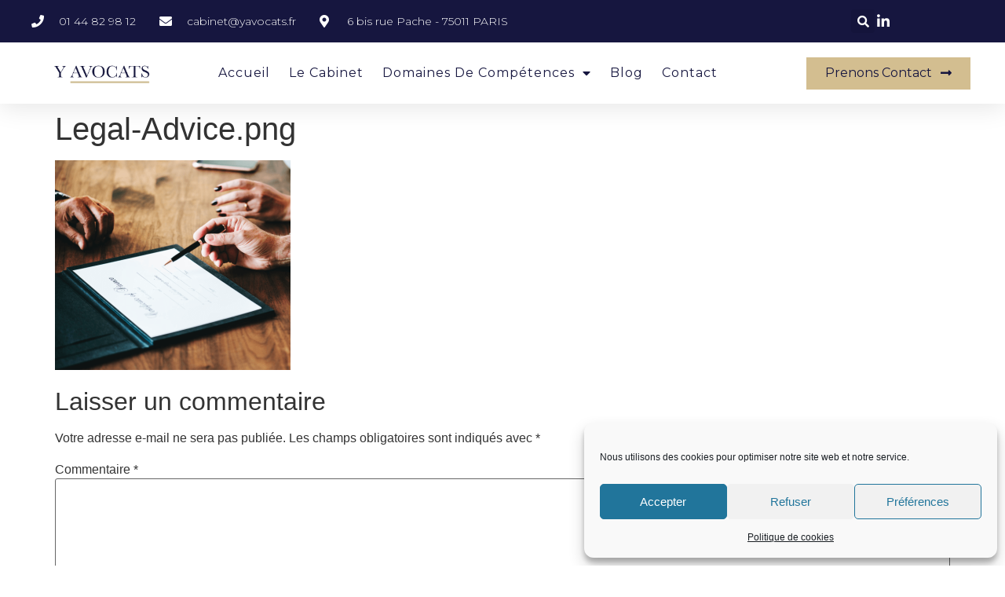

--- FILE ---
content_type: text/html; charset=UTF-8
request_url: https://www.yavocats.fr/legal-advice-png/
body_size: 17721
content:
<!doctype html>
<html lang="fr-FR">
<head>
	<meta charset="UTF-8">
		<meta name="viewport" content="width=device-width, initial-scale=1">
	<link rel="profile" href="https://gmpg.org/xfn/11">
	<title>Legal-Advice.png &#8211; Y Avocats</title>
<meta name='robots' content='max-image-preview:large' />
<link rel='dns-prefetch' href='//secure.gravatar.com' />
<link rel='dns-prefetch' href='//stats.wp.com' />
<link rel='dns-prefetch' href='//i0.wp.com' />
<link rel='dns-prefetch' href='//c0.wp.com' />
<link rel='dns-prefetch' href='//v0.wordpress.com' />
<link rel='dns-prefetch' href='//www.googletagmanager.com' />
<link rel="alternate" type="application/rss+xml" title="Y Avocats &raquo; Flux" href="https://www.yavocats.fr/feed/" />
<link rel="alternate" type="application/rss+xml" title="Y Avocats &raquo; Flux des commentaires" href="https://www.yavocats.fr/comments/feed/" />
<link rel="alternate" type="application/rss+xml" title="Y Avocats &raquo; Legal-Advice.png Flux des commentaires" href="https://www.yavocats.fr/feed/?attachment_id=2952" />
<link rel="alternate" title="oEmbed (JSON)" type="application/json+oembed" href="https://www.yavocats.fr/wp-json/oembed/1.0/embed?url=https%3A%2F%2Fwww.yavocats.fr%2Flegal-advice-png%2F" />
<link rel="alternate" title="oEmbed (XML)" type="text/xml+oembed" href="https://www.yavocats.fr/wp-json/oembed/1.0/embed?url=https%3A%2F%2Fwww.yavocats.fr%2Flegal-advice-png%2F&#038;format=xml" />
<style id='wp-img-auto-sizes-contain-inline-css'>
img:is([sizes=auto i],[sizes^="auto," i]){contain-intrinsic-size:3000px 1500px}
/*# sourceURL=wp-img-auto-sizes-contain-inline-css */
</style>
<style id='wp-emoji-styles-inline-css'>

	img.wp-smiley, img.emoji {
		display: inline !important;
		border: none !important;
		box-shadow: none !important;
		height: 1em !important;
		width: 1em !important;
		margin: 0 0.07em !important;
		vertical-align: -0.1em !important;
		background: none !important;
		padding: 0 !important;
	}
/*# sourceURL=wp-emoji-styles-inline-css */
</style>
<link rel='stylesheet' id='wp-block-library-css' href='https://c0.wp.com/c/6.9/wp-includes/css/dist/block-library/style.min.css' media='all' />
<style id='global-styles-inline-css'>
:root{--wp--preset--aspect-ratio--square: 1;--wp--preset--aspect-ratio--4-3: 4/3;--wp--preset--aspect-ratio--3-4: 3/4;--wp--preset--aspect-ratio--3-2: 3/2;--wp--preset--aspect-ratio--2-3: 2/3;--wp--preset--aspect-ratio--16-9: 16/9;--wp--preset--aspect-ratio--9-16: 9/16;--wp--preset--color--black: #000000;--wp--preset--color--cyan-bluish-gray: #abb8c3;--wp--preset--color--white: #ffffff;--wp--preset--color--pale-pink: #f78da7;--wp--preset--color--vivid-red: #cf2e2e;--wp--preset--color--luminous-vivid-orange: #ff6900;--wp--preset--color--luminous-vivid-amber: #fcb900;--wp--preset--color--light-green-cyan: #7bdcb5;--wp--preset--color--vivid-green-cyan: #00d084;--wp--preset--color--pale-cyan-blue: #8ed1fc;--wp--preset--color--vivid-cyan-blue: #0693e3;--wp--preset--color--vivid-purple: #9b51e0;--wp--preset--gradient--vivid-cyan-blue-to-vivid-purple: linear-gradient(135deg,rgb(6,147,227) 0%,rgb(155,81,224) 100%);--wp--preset--gradient--light-green-cyan-to-vivid-green-cyan: linear-gradient(135deg,rgb(122,220,180) 0%,rgb(0,208,130) 100%);--wp--preset--gradient--luminous-vivid-amber-to-luminous-vivid-orange: linear-gradient(135deg,rgb(252,185,0) 0%,rgb(255,105,0) 100%);--wp--preset--gradient--luminous-vivid-orange-to-vivid-red: linear-gradient(135deg,rgb(255,105,0) 0%,rgb(207,46,46) 100%);--wp--preset--gradient--very-light-gray-to-cyan-bluish-gray: linear-gradient(135deg,rgb(238,238,238) 0%,rgb(169,184,195) 100%);--wp--preset--gradient--cool-to-warm-spectrum: linear-gradient(135deg,rgb(74,234,220) 0%,rgb(151,120,209) 20%,rgb(207,42,186) 40%,rgb(238,44,130) 60%,rgb(251,105,98) 80%,rgb(254,248,76) 100%);--wp--preset--gradient--blush-light-purple: linear-gradient(135deg,rgb(255,206,236) 0%,rgb(152,150,240) 100%);--wp--preset--gradient--blush-bordeaux: linear-gradient(135deg,rgb(254,205,165) 0%,rgb(254,45,45) 50%,rgb(107,0,62) 100%);--wp--preset--gradient--luminous-dusk: linear-gradient(135deg,rgb(255,203,112) 0%,rgb(199,81,192) 50%,rgb(65,88,208) 100%);--wp--preset--gradient--pale-ocean: linear-gradient(135deg,rgb(255,245,203) 0%,rgb(182,227,212) 50%,rgb(51,167,181) 100%);--wp--preset--gradient--electric-grass: linear-gradient(135deg,rgb(202,248,128) 0%,rgb(113,206,126) 100%);--wp--preset--gradient--midnight: linear-gradient(135deg,rgb(2,3,129) 0%,rgb(40,116,252) 100%);--wp--preset--font-size--small: 13px;--wp--preset--font-size--medium: 20px;--wp--preset--font-size--large: 36px;--wp--preset--font-size--x-large: 42px;--wp--preset--spacing--20: 0.44rem;--wp--preset--spacing--30: 0.67rem;--wp--preset--spacing--40: 1rem;--wp--preset--spacing--50: 1.5rem;--wp--preset--spacing--60: 2.25rem;--wp--preset--spacing--70: 3.38rem;--wp--preset--spacing--80: 5.06rem;--wp--preset--shadow--natural: 6px 6px 9px rgba(0, 0, 0, 0.2);--wp--preset--shadow--deep: 12px 12px 50px rgba(0, 0, 0, 0.4);--wp--preset--shadow--sharp: 6px 6px 0px rgba(0, 0, 0, 0.2);--wp--preset--shadow--outlined: 6px 6px 0px -3px rgb(255, 255, 255), 6px 6px rgb(0, 0, 0);--wp--preset--shadow--crisp: 6px 6px 0px rgb(0, 0, 0);}:where(.is-layout-flex){gap: 0.5em;}:where(.is-layout-grid){gap: 0.5em;}body .is-layout-flex{display: flex;}.is-layout-flex{flex-wrap: wrap;align-items: center;}.is-layout-flex > :is(*, div){margin: 0;}body .is-layout-grid{display: grid;}.is-layout-grid > :is(*, div){margin: 0;}:where(.wp-block-columns.is-layout-flex){gap: 2em;}:where(.wp-block-columns.is-layout-grid){gap: 2em;}:where(.wp-block-post-template.is-layout-flex){gap: 1.25em;}:where(.wp-block-post-template.is-layout-grid){gap: 1.25em;}.has-black-color{color: var(--wp--preset--color--black) !important;}.has-cyan-bluish-gray-color{color: var(--wp--preset--color--cyan-bluish-gray) !important;}.has-white-color{color: var(--wp--preset--color--white) !important;}.has-pale-pink-color{color: var(--wp--preset--color--pale-pink) !important;}.has-vivid-red-color{color: var(--wp--preset--color--vivid-red) !important;}.has-luminous-vivid-orange-color{color: var(--wp--preset--color--luminous-vivid-orange) !important;}.has-luminous-vivid-amber-color{color: var(--wp--preset--color--luminous-vivid-amber) !important;}.has-light-green-cyan-color{color: var(--wp--preset--color--light-green-cyan) !important;}.has-vivid-green-cyan-color{color: var(--wp--preset--color--vivid-green-cyan) !important;}.has-pale-cyan-blue-color{color: var(--wp--preset--color--pale-cyan-blue) !important;}.has-vivid-cyan-blue-color{color: var(--wp--preset--color--vivid-cyan-blue) !important;}.has-vivid-purple-color{color: var(--wp--preset--color--vivid-purple) !important;}.has-black-background-color{background-color: var(--wp--preset--color--black) !important;}.has-cyan-bluish-gray-background-color{background-color: var(--wp--preset--color--cyan-bluish-gray) !important;}.has-white-background-color{background-color: var(--wp--preset--color--white) !important;}.has-pale-pink-background-color{background-color: var(--wp--preset--color--pale-pink) !important;}.has-vivid-red-background-color{background-color: var(--wp--preset--color--vivid-red) !important;}.has-luminous-vivid-orange-background-color{background-color: var(--wp--preset--color--luminous-vivid-orange) !important;}.has-luminous-vivid-amber-background-color{background-color: var(--wp--preset--color--luminous-vivid-amber) !important;}.has-light-green-cyan-background-color{background-color: var(--wp--preset--color--light-green-cyan) !important;}.has-vivid-green-cyan-background-color{background-color: var(--wp--preset--color--vivid-green-cyan) !important;}.has-pale-cyan-blue-background-color{background-color: var(--wp--preset--color--pale-cyan-blue) !important;}.has-vivid-cyan-blue-background-color{background-color: var(--wp--preset--color--vivid-cyan-blue) !important;}.has-vivid-purple-background-color{background-color: var(--wp--preset--color--vivid-purple) !important;}.has-black-border-color{border-color: var(--wp--preset--color--black) !important;}.has-cyan-bluish-gray-border-color{border-color: var(--wp--preset--color--cyan-bluish-gray) !important;}.has-white-border-color{border-color: var(--wp--preset--color--white) !important;}.has-pale-pink-border-color{border-color: var(--wp--preset--color--pale-pink) !important;}.has-vivid-red-border-color{border-color: var(--wp--preset--color--vivid-red) !important;}.has-luminous-vivid-orange-border-color{border-color: var(--wp--preset--color--luminous-vivid-orange) !important;}.has-luminous-vivid-amber-border-color{border-color: var(--wp--preset--color--luminous-vivid-amber) !important;}.has-light-green-cyan-border-color{border-color: var(--wp--preset--color--light-green-cyan) !important;}.has-vivid-green-cyan-border-color{border-color: var(--wp--preset--color--vivid-green-cyan) !important;}.has-pale-cyan-blue-border-color{border-color: var(--wp--preset--color--pale-cyan-blue) !important;}.has-vivid-cyan-blue-border-color{border-color: var(--wp--preset--color--vivid-cyan-blue) !important;}.has-vivid-purple-border-color{border-color: var(--wp--preset--color--vivid-purple) !important;}.has-vivid-cyan-blue-to-vivid-purple-gradient-background{background: var(--wp--preset--gradient--vivid-cyan-blue-to-vivid-purple) !important;}.has-light-green-cyan-to-vivid-green-cyan-gradient-background{background: var(--wp--preset--gradient--light-green-cyan-to-vivid-green-cyan) !important;}.has-luminous-vivid-amber-to-luminous-vivid-orange-gradient-background{background: var(--wp--preset--gradient--luminous-vivid-amber-to-luminous-vivid-orange) !important;}.has-luminous-vivid-orange-to-vivid-red-gradient-background{background: var(--wp--preset--gradient--luminous-vivid-orange-to-vivid-red) !important;}.has-very-light-gray-to-cyan-bluish-gray-gradient-background{background: var(--wp--preset--gradient--very-light-gray-to-cyan-bluish-gray) !important;}.has-cool-to-warm-spectrum-gradient-background{background: var(--wp--preset--gradient--cool-to-warm-spectrum) !important;}.has-blush-light-purple-gradient-background{background: var(--wp--preset--gradient--blush-light-purple) !important;}.has-blush-bordeaux-gradient-background{background: var(--wp--preset--gradient--blush-bordeaux) !important;}.has-luminous-dusk-gradient-background{background: var(--wp--preset--gradient--luminous-dusk) !important;}.has-pale-ocean-gradient-background{background: var(--wp--preset--gradient--pale-ocean) !important;}.has-electric-grass-gradient-background{background: var(--wp--preset--gradient--electric-grass) !important;}.has-midnight-gradient-background{background: var(--wp--preset--gradient--midnight) !important;}.has-small-font-size{font-size: var(--wp--preset--font-size--small) !important;}.has-medium-font-size{font-size: var(--wp--preset--font-size--medium) !important;}.has-large-font-size{font-size: var(--wp--preset--font-size--large) !important;}.has-x-large-font-size{font-size: var(--wp--preset--font-size--x-large) !important;}
/*# sourceURL=global-styles-inline-css */
</style>

<style id='classic-theme-styles-inline-css'>
/*! This file is auto-generated */
.wp-block-button__link{color:#fff;background-color:#32373c;border-radius:9999px;box-shadow:none;text-decoration:none;padding:calc(.667em + 2px) calc(1.333em + 2px);font-size:1.125em}.wp-block-file__button{background:#32373c;color:#fff;text-decoration:none}
/*# sourceURL=/wp-includes/css/classic-themes.min.css */
</style>
<link rel='stylesheet' id='cmplz-general-css' href='https://www.yavocats.fr/wp-content/plugins/complianz-gdpr/assets/css/cookieblocker.min.css?ver=1765998274' media='all' />
<link rel='stylesheet' id='hello-elementor-css' href='https://www.yavocats.fr/wp-content/themes/hello-elementor/style.min.css?ver=2.6.1' media='all' />
<link rel='stylesheet' id='hello-elementor-theme-style-css' href='https://www.yavocats.fr/wp-content/themes/hello-elementor/theme.min.css?ver=2.6.1' media='all' />
<link rel='stylesheet' id='elementor-frontend-css' href='https://www.yavocats.fr/wp-content/plugins/elementor/assets/css/frontend-lite.min.css?ver=3.15.3' media='all' />
<link rel='stylesheet' id='elementor-post-2849-css' href='https://www.yavocats.fr/wp-content/uploads/elementor/css/post-2849.css?ver=1699887805' media='all' />
<link rel='stylesheet' id='elementor-icons-css' href='https://www.yavocats.fr/wp-content/plugins/elementor/assets/lib/eicons/css/elementor-icons.min.css?ver=5.21.0' media='all' />
<link rel='stylesheet' id='swiper-css' href='https://www.yavocats.fr/wp-content/plugins/elementor/assets/lib/swiper/css/swiper.min.css?ver=5.3.6' media='all' />
<link rel='stylesheet' id='elementor-pro-css' href='https://www.yavocats.fr/wp-content/plugins/elementor-pro/assets/css/frontend-lite.min.css?ver=3.15.1' media='all' />
<link rel='stylesheet' id='elementor-global-css' href='https://www.yavocats.fr/wp-content/uploads/elementor/css/global.css?ver=1699887805' media='all' />
<link rel='stylesheet' id='elementor-post-2875-css' href='https://www.yavocats.fr/wp-content/uploads/elementor/css/post-2875.css?ver=1699887806' media='all' />
<link rel='stylesheet' id='elementor-post-2866-css' href='https://www.yavocats.fr/wp-content/uploads/elementor/css/post-2866.css?ver=1699955562' media='all' />
<link rel='stylesheet' id='google-fonts-1-css' href='https://fonts.googleapis.com/css?family=Merriweather%3A100%2C100italic%2C200%2C200italic%2C300%2C300italic%2C400%2C400italic%2C500%2C500italic%2C600%2C600italic%2C700%2C700italic%2C800%2C800italic%2C900%2C900italic%7CMontserrat%3A100%2C100italic%2C200%2C200italic%2C300%2C300italic%2C400%2C400italic%2C500%2C500italic%2C600%2C600italic%2C700%2C700italic%2C800%2C800italic%2C900%2C900italic&#038;display=auto&#038;ver=6.9' media='all' />
<link rel='stylesheet' id='elementor-icons-shared-0-css' href='https://www.yavocats.fr/wp-content/plugins/elementor/assets/lib/font-awesome/css/fontawesome.min.css?ver=5.15.3' media='all' />
<link rel='stylesheet' id='elementor-icons-fa-solid-css' href='https://www.yavocats.fr/wp-content/plugins/elementor/assets/lib/font-awesome/css/solid.min.css?ver=5.15.3' media='all' />
<link rel='stylesheet' id='elementor-icons-fa-brands-css' href='https://www.yavocats.fr/wp-content/plugins/elementor/assets/lib/font-awesome/css/brands.min.css?ver=5.15.3' media='all' />
<link rel='stylesheet' id='jetpack_css-css' href='https://c0.wp.com/p/jetpack/13.6.1/css/jetpack.css' media='all' />
<link rel="preconnect" href="https://fonts.gstatic.com/" crossorigin><script src="https://c0.wp.com/c/6.9/wp-includes/js/jquery/jquery.min.js" id="jquery-core-js"></script>
<script src="https://c0.wp.com/c/6.9/wp-includes/js/jquery/jquery-migrate.min.js" id="jquery-migrate-js"></script>
<link rel="https://api.w.org/" href="https://www.yavocats.fr/wp-json/" /><link rel="alternate" title="JSON" type="application/json" href="https://www.yavocats.fr/wp-json/wp/v2/media/2952" /><link rel="EditURI" type="application/rsd+xml" title="RSD" href="https://www.yavocats.fr/xmlrpc.php?rsd" />
<meta name="generator" content="WordPress 6.9" />
<link rel="canonical" href="https://www.yavocats.fr/legal-advice-png/" />
<link rel='shortlink' href='https://wp.me/a4Lysi-LC' />
<meta name="generator" content="Site Kit by Google 1.168.0" />	<style>img#wpstats{display:none}</style>
					<style>.cmplz-hidden {
					display: none !important;
				}</style><link rel="apple-touch-icon" sizes="180x180" href="/wp-content/uploads/fbrfg/apple-touch-icon.png">
<link rel="icon" type="image/png" sizes="32x32" href="/wp-content/uploads/fbrfg/favicon-32x32.png">
<link rel="icon" type="image/png" sizes="16x16" href="/wp-content/uploads/fbrfg/favicon-16x16.png">
<link rel="manifest" href="/wp-content/uploads/fbrfg/site.webmanifest">
<link rel="mask-icon" href="/wp-content/uploads/fbrfg/safari-pinned-tab.svg" color="#04006c">
<link rel="shortcut icon" href="/wp-content/uploads/fbrfg/favicon.ico">
<meta name="msapplication-TileColor" content="#da532c">
<meta name="msapplication-config" content="/wp-content/uploads/fbrfg/browserconfig.xml">
<meta name="theme-color" content="#ffffff"><meta name="generator" content="Elementor 3.15.3; features: e_dom_optimization, e_optimized_assets_loading, e_optimized_css_loading, additional_custom_breakpoints; settings: css_print_method-external, google_font-enabled, font_display-auto">

<!-- Jetpack Open Graph Tags -->
<meta property="og:type" content="article" />
<meta property="og:title" content="Legal-Advice.png" />
<meta property="og:url" content="https://www.yavocats.fr/legal-advice-png/" />
<meta property="og:description" content="Voir l&rsquo;article pour en savoir plus." />
<meta property="article:published_time" content="2022-08-23T13:22:16+00:00" />
<meta property="article:modified_time" content="2022-08-23T13:22:16+00:00" />
<meta property="og:site_name" content="Y Avocats" />
<meta property="og:image" content="https://www.yavocats.fr/wp-content/uploads/2022/08/Legal-Advice.png" />
<meta property="og:image:alt" content="" />
<meta property="og:locale" content="fr_FR" />
<meta name="twitter:text:title" content="Legal-Advice.png" />
<meta name="twitter:image" content="https://i0.wp.com/www.yavocats.fr/wp-content/uploads/2022/08/Legal-Advice.png?fit=640%2C570&#038;ssl=1&#038;w=640" />
<meta name="twitter:card" content="summary_large_image" />
<meta name="twitter:description" content="Voir l&rsquo;article pour en savoir plus." />

<!-- End Jetpack Open Graph Tags -->
<link rel="icon" href="https://i0.wp.com/www.yavocats.fr/wp-content/uploads/2022/08/logo2-1.png?fit=32%2C32&#038;ssl=1" sizes="32x32" />
<link rel="icon" href="https://i0.wp.com/www.yavocats.fr/wp-content/uploads/2022/08/logo2-1.png?fit=64%2C64&#038;ssl=1" sizes="192x192" />
<link rel="apple-touch-icon" href="https://i0.wp.com/www.yavocats.fr/wp-content/uploads/2022/08/logo2-1.png?fit=64%2C64&#038;ssl=1" />
<meta name="msapplication-TileImage" content="https://i0.wp.com/www.yavocats.fr/wp-content/uploads/2022/08/logo2-1.png?fit=64%2C64&#038;ssl=1" />
</head>
<body data-rsssl=1 data-cmplz=1 class="attachment wp-singular attachment-template-default single single-attachment postid-2952 attachmentid-2952 attachment-png wp-custom-logo wp-theme-hello-elementor elementor-default elementor-kit-2849">


<a class="skip-link screen-reader-text" href="#content">
	Aller au contenu</a>

		<header data-elementor-type="header" data-elementor-id="2875" class="elementor elementor-2875 elementor-location-header" data-elementor-post-type="elementor_library">
								<section class="elementor-section elementor-top-section elementor-element elementor-element-1375a87 elementor-section-full_width elementor-section-height-default elementor-section-height-default" data-id="1375a87" data-element_type="section" id="header_pop" data-settings="{&quot;sticky&quot;:&quot;top&quot;,&quot;sticky_on&quot;:[&quot;desktop&quot;,&quot;tablet&quot;,&quot;mobile&quot;],&quot;sticky_offset&quot;:0,&quot;sticky_effects_offset&quot;:0}">
						<div class="elementor-container elementor-column-gap-default">
					<div class="elementor-column elementor-col-100 elementor-top-column elementor-element elementor-element-39d242d6" data-id="39d242d6" data-element_type="column">
			<div class="elementor-widget-wrap elementor-element-populated">
								<section class="elementor-section elementor-inner-section elementor-element elementor-element-6b519642 elementor-reverse-mobile elementor-section-boxed elementor-section-height-default elementor-section-height-default" data-id="6b519642" data-element_type="section" data-settings="{&quot;background_background&quot;:&quot;classic&quot;}">
						<div class="elementor-container elementor-column-gap-default">
					<div class="elementor-column elementor-col-33 elementor-inner-column elementor-element elementor-element-198f2cea elementor-hidden-phone" data-id="198f2cea" data-element_type="column">
			<div class="elementor-widget-wrap elementor-element-populated">
								<div class="elementor-element elementor-element-5b0105fd elementor-icon-list--layout-inline elementor-align-left elementor-mobile-align-center elementor-list-item-link-full_width elementor-widget elementor-widget-icon-list" data-id="5b0105fd" data-element_type="widget" data-widget_type="icon-list.default">
				<div class="elementor-widget-container">
			<link rel="stylesheet" href="https://www.yavocats.fr/wp-content/plugins/elementor/assets/css/widget-icon-list.min.css">		<ul class="elementor-icon-list-items elementor-inline-items">
							<li class="elementor-icon-list-item elementor-inline-item">
											<span class="elementor-icon-list-icon">
							<i aria-hidden="true" class="fas fa-phone"></i>						</span>
										<span class="elementor-icon-list-text">01 44 82 98 12</span>
									</li>
								<li class="elementor-icon-list-item elementor-inline-item">
											<span class="elementor-icon-list-icon">
							<i aria-hidden="true" class="fas fa-envelope"></i>						</span>
										<span class="elementor-icon-list-text">cabinet@yavocats.fr</span>
									</li>
								<li class="elementor-icon-list-item elementor-inline-item">
											<span class="elementor-icon-list-icon">
							<i aria-hidden="true" class="fas fa-map-marker-alt"></i>						</span>
										<span class="elementor-icon-list-text">6 bis rue Pache - 75011 PARIS</span>
									</li>
						</ul>
				</div>
				</div>
					</div>
		</div>
				<div class="elementor-column elementor-col-33 elementor-inner-column elementor-element elementor-element-6175ba76" data-id="6175ba76" data-element_type="column">
			<div class="elementor-widget-wrap elementor-element-populated">
								<div class="elementor-element elementor-element-31843293 elementor-search-form--skin-full_screen elementor-widget elementor-widget-search-form" data-id="31843293" data-element_type="widget" data-settings="{&quot;skin&quot;:&quot;full_screen&quot;}" data-widget_type="search-form.default">
				<div class="elementor-widget-container">
			<link rel="stylesheet" href="https://www.yavocats.fr/wp-content/plugins/elementor-pro/assets/css/widget-theme-elements.min.css">		<form class="elementor-search-form" action="https://www.yavocats.fr" method="get" role="search">
									<div class="elementor-search-form__toggle" tabindex="0" role="button">
				<i aria-hidden="true" class="fas fa-search"></i>				<span class="elementor-screen-only">Rechercher </span>
			</div>
						<div class="elementor-search-form__container">
				<label class="elementor-screen-only" for="elementor-search-form-31843293">Rechercher </label>

				
				<input id="elementor-search-form-31843293" placeholder="" class="elementor-search-form__input" type="search" name="s" value="">
				
				
								<div class="dialog-lightbox-close-button dialog-close-button" role="button" tabindex="0">
					<i aria-hidden="true" class="eicon-close"></i>					<span class="elementor-screen-only">Fermer ce champ de recherche.</span>
				</div>
							</div>
		</form>
				</div>
				</div>
					</div>
		</div>
				<div class="elementor-column elementor-col-33 elementor-inner-column elementor-element elementor-element-434998c4" data-id="434998c4" data-element_type="column">
			<div class="elementor-widget-wrap elementor-element-populated">
								<div class="elementor-element elementor-element-7a7456a5 elementor-icon-list--layout-inline elementor-align-left elementor-mobile-align-left elementor-list-item-link-full_width elementor-widget elementor-widget-icon-list" data-id="7a7456a5" data-element_type="widget" data-widget_type="icon-list.default">
				<div class="elementor-widget-container">
					<ul class="elementor-icon-list-items elementor-inline-items">
							<li class="elementor-icon-list-item elementor-inline-item">
											<a href="https://www.linkedin.com/in/carole-younes-493b8218/">

												<span class="elementor-icon-list-icon">
							<i aria-hidden="true" class="fab fa-linkedin-in"></i>						</span>
										<span class="elementor-icon-list-text"></span>
											</a>
									</li>
						</ul>
				</div>
				</div>
					</div>
		</div>
							</div>
		</section>
				<section class="elementor-section elementor-inner-section elementor-element elementor-element-4aa6f8ba elementor-section-boxed elementor-section-height-default elementor-section-height-default" data-id="4aa6f8ba" data-element_type="section" data-settings="{&quot;background_background&quot;:&quot;classic&quot;}">
						<div class="elementor-container elementor-column-gap-default">
					<div class="elementor-column elementor-col-33 elementor-inner-column elementor-element elementor-element-72664c59" data-id="72664c59" data-element_type="column">
			<div class="elementor-widget-wrap elementor-element-populated">
								<div class="elementor-element elementor-element-2ec3e60e elementor-widget elementor-widget-theme-site-logo elementor-widget-image" data-id="2ec3e60e" data-element_type="widget" data-widget_type="theme-site-logo.default">
				<div class="elementor-widget-container">
			<style>/*! elementor - v3.15.0 - 20-08-2023 */
.elementor-widget-image{text-align:center}.elementor-widget-image a{display:inline-block}.elementor-widget-image a img[src$=".svg"]{width:48px}.elementor-widget-image img{vertical-align:middle;display:inline-block}</style>								<a href="https://www.yavocats.fr">
			<img width="1887" height="403" src="https://i0.wp.com/www.yavocats.fr/wp-content/uploads/2022/08/cropped-Fichier-3@3x.png?fit=1887%2C403&amp;ssl=1" class="attachment-full size-full wp-image-3135" alt="" srcset="https://i0.wp.com/www.yavocats.fr/wp-content/uploads/2022/08/cropped-Fichier-3@3x.png?w=1887&amp;ssl=1 1887w, https://i0.wp.com/www.yavocats.fr/wp-content/uploads/2022/08/cropped-Fichier-3@3x.png?resize=300%2C64&amp;ssl=1 300w, https://i0.wp.com/www.yavocats.fr/wp-content/uploads/2022/08/cropped-Fichier-3@3x.png?resize=1024%2C219&amp;ssl=1 1024w, https://i0.wp.com/www.yavocats.fr/wp-content/uploads/2022/08/cropped-Fichier-3@3x.png?resize=768%2C164&amp;ssl=1 768w, https://i0.wp.com/www.yavocats.fr/wp-content/uploads/2022/08/cropped-Fichier-3@3x.png?resize=1536%2C328&amp;ssl=1 1536w, https://i0.wp.com/www.yavocats.fr/wp-content/uploads/2022/08/cropped-Fichier-3@3x.png?w=1600&amp;ssl=1 1600w" sizes="(max-width: 1887px) 100vw, 1887px" />				</a>
											</div>
				</div>
					</div>
		</div>
				<div class="elementor-column elementor-col-33 elementor-inner-column elementor-element elementor-element-5614a5a7" data-id="5614a5a7" data-element_type="column">
			<div class="elementor-widget-wrap elementor-element-populated">
								<div class="elementor-element elementor-element-6b4f62cb elementor-nav-menu__align-center elementor-nav-menu--stretch elementor-nav-menu__text-align-center elementor-nav-menu--dropdown-tablet elementor-nav-menu--toggle elementor-nav-menu--burger elementor-widget elementor-widget-nav-menu" data-id="6b4f62cb" data-element_type="widget" data-settings="{&quot;full_width&quot;:&quot;stretch&quot;,&quot;layout&quot;:&quot;horizontal&quot;,&quot;submenu_icon&quot;:{&quot;value&quot;:&quot;&lt;i class=\&quot;fas fa-caret-down\&quot;&gt;&lt;\/i&gt;&quot;,&quot;library&quot;:&quot;fa-solid&quot;},&quot;toggle&quot;:&quot;burger&quot;}" data-widget_type="nav-menu.default">
				<div class="elementor-widget-container">
			<link rel="stylesheet" href="https://www.yavocats.fr/wp-content/plugins/elementor-pro/assets/css/widget-nav-menu.min.css">			<nav class="elementor-nav-menu--main elementor-nav-menu__container elementor-nav-menu--layout-horizontal e--pointer-underline e--animation-fade">
				<ul id="menu-1-6b4f62cb" class="elementor-nav-menu"><li class="menu-item menu-item-type-post_type menu-item-object-page menu-item-home menu-item-3053"><a href="https://www.yavocats.fr/" class="elementor-item">Accueil</a></li>
<li class="menu-item menu-item-type-post_type menu-item-object-page menu-item-3050"><a href="https://www.yavocats.fr/about/" class="elementor-item">Le Cabinet</a></li>
<li class="menu-item menu-item-type-post_type menu-item-object-page menu-item-has-children menu-item-3051"><a href="https://www.yavocats.fr/services/" class="elementor-item">Domaines de compétences</a>
<ul class="sub-menu elementor-nav-menu--dropdown">
	<li class="menu-item menu-item-type-post_type menu-item-object-page menu-item-has-children menu-item-2594"><a href="https://www.yavocats.fr/droit-de-limmobilier/" class="elementor-sub-item">Droit de l&rsquo;Immobilier</a>
	<ul class="sub-menu elementor-nav-menu--dropdown">
		<li class="menu-item menu-item-type-custom menu-item-object-custom menu-item-3413"><a href="https://www.yavocats.fr/droit-de-limmobilier/#locataires" class="elementor-sub-item elementor-item-anchor">Locataires</a></li>
		<li class="menu-item menu-item-type-custom menu-item-object-custom menu-item-3415"><a href="https://www.yavocats.fr/droit-de-limmobilier/#syndicat" class="elementor-sub-item elementor-item-anchor">Syndicat de Copropriété</a></li>
		<li class="menu-item menu-item-type-custom menu-item-object-custom menu-item-3419"><a href="https://www.yavocats.fr/droit-de-limmobilier/#promesse" class="elementor-sub-item elementor-item-anchor">Promesse de Vente ou Compromis de Vente</a></li>
		<li class="menu-item menu-item-type-custom menu-item-object-custom menu-item-3420"><a href="https://www.yavocats.fr/droit-de-limmobilier/#proprietairescoproprietaires" class="elementor-sub-item elementor-item-anchor">Propriétaires ou Copropriétaires</a></li>
	</ul>
</li>
	<li class="menu-item menu-item-type-post_type menu-item-object-page menu-item-has-children menu-item-2596"><a href="https://www.yavocats.fr/avocats-en-droit-d-internet/" class="elementor-sub-item">Droit d&rsquo;Internet</a>
	<ul class="sub-menu elementor-nav-menu--dropdown">
		<li class="menu-item menu-item-type-custom menu-item-object-custom menu-item-3427"><a href="https://www.yavocats.fr/droit-de-limmobilier/#droitdauteur" class="elementor-sub-item elementor-item-anchor">Droits d&rsquo;auteur</a></li>
		<li class="menu-item menu-item-type-custom menu-item-object-custom menu-item-3431"><a href="https://www.yavocats.fr/droit-de-limmobilier/#ecommerce" class="elementor-sub-item elementor-item-anchor">E-commerce</a></li>
		<li class="menu-item menu-item-type-custom menu-item-object-custom menu-item-3432"><a href="https://www.yavocats.fr/droit-de-limmobilier/#droitalimage" class="elementor-sub-item elementor-item-anchor">Droits à l&rsquo;image</a></li>
	</ul>
</li>
	<li class="menu-item menu-item-type-post_type menu-item-object-page menu-item-has-children menu-item-2595"><a href="https://www.yavocats.fr/droit-de-la-sante/" class="elementor-sub-item">Droit de la Santé</a>
	<ul class="sub-menu elementor-nav-menu--dropdown">
		<li class="menu-item menu-item-type-custom menu-item-object-custom menu-item-3442"><a href="https://www.yavocats.fr/droit-de-limmobilier/#relationsoignantpatient" class="elementor-sub-item elementor-item-anchor">Relation Soignant &#8211; Patient</a></li>
		<li class="menu-item menu-item-type-custom menu-item-object-custom menu-item-3443"><a href="https://www.yavocats.fr/droit-de-limmobilier/#relationinstitutions" class="elementor-sub-item elementor-item-anchor">Relation avec les Institutions</a></li>
		<li class="menu-item menu-item-type-custom menu-item-object-custom menu-item-3444"><a href="https://www.yavocats.fr/droit-de-limmobilier/#relationconfreres" class="elementor-sub-item elementor-item-anchor">Relation avec les Confrères</a></li>
		<li class="menu-item menu-item-type-custom menu-item-object-custom menu-item-3445"><a href="https://www.yavocats.fr/droit-de-limmobilier/#organisationsdedefense" class="elementor-sub-item elementor-item-anchor">Les Organisations de Défense</a></li>
	</ul>
</li>
</ul>
</li>
<li class="menu-item menu-item-type-post_type menu-item-object-page menu-item-3311"><a href="https://www.yavocats.fr/blog/" class="elementor-item">Blog</a></li>
<li class="menu-item menu-item-type-post_type menu-item-object-page menu-item-3052"><a href="https://www.yavocats.fr/contact-3/" class="elementor-item">Contact</a></li>
</ul>			</nav>
					<div class="elementor-menu-toggle" role="button" tabindex="0" aria-label="Permuter le menu" aria-expanded="false">
			<i aria-hidden="true" role="presentation" class="elementor-menu-toggle__icon--open eicon-menu-bar"></i><i aria-hidden="true" role="presentation" class="elementor-menu-toggle__icon--close eicon-close"></i>			<span class="elementor-screen-only">Menu</span>
		</div>
					<nav class="elementor-nav-menu--dropdown elementor-nav-menu__container" aria-hidden="true">
				<ul id="menu-2-6b4f62cb" class="elementor-nav-menu"><li class="menu-item menu-item-type-post_type menu-item-object-page menu-item-home menu-item-3053"><a href="https://www.yavocats.fr/" class="elementor-item" tabindex="-1">Accueil</a></li>
<li class="menu-item menu-item-type-post_type menu-item-object-page menu-item-3050"><a href="https://www.yavocats.fr/about/" class="elementor-item" tabindex="-1">Le Cabinet</a></li>
<li class="menu-item menu-item-type-post_type menu-item-object-page menu-item-has-children menu-item-3051"><a href="https://www.yavocats.fr/services/" class="elementor-item" tabindex="-1">Domaines de compétences</a>
<ul class="sub-menu elementor-nav-menu--dropdown">
	<li class="menu-item menu-item-type-post_type menu-item-object-page menu-item-has-children menu-item-2594"><a href="https://www.yavocats.fr/droit-de-limmobilier/" class="elementor-sub-item" tabindex="-1">Droit de l&rsquo;Immobilier</a>
	<ul class="sub-menu elementor-nav-menu--dropdown">
		<li class="menu-item menu-item-type-custom menu-item-object-custom menu-item-3413"><a href="https://www.yavocats.fr/droit-de-limmobilier/#locataires" class="elementor-sub-item elementor-item-anchor" tabindex="-1">Locataires</a></li>
		<li class="menu-item menu-item-type-custom menu-item-object-custom menu-item-3415"><a href="https://www.yavocats.fr/droit-de-limmobilier/#syndicat" class="elementor-sub-item elementor-item-anchor" tabindex="-1">Syndicat de Copropriété</a></li>
		<li class="menu-item menu-item-type-custom menu-item-object-custom menu-item-3419"><a href="https://www.yavocats.fr/droit-de-limmobilier/#promesse" class="elementor-sub-item elementor-item-anchor" tabindex="-1">Promesse de Vente ou Compromis de Vente</a></li>
		<li class="menu-item menu-item-type-custom menu-item-object-custom menu-item-3420"><a href="https://www.yavocats.fr/droit-de-limmobilier/#proprietairescoproprietaires" class="elementor-sub-item elementor-item-anchor" tabindex="-1">Propriétaires ou Copropriétaires</a></li>
	</ul>
</li>
	<li class="menu-item menu-item-type-post_type menu-item-object-page menu-item-has-children menu-item-2596"><a href="https://www.yavocats.fr/avocats-en-droit-d-internet/" class="elementor-sub-item" tabindex="-1">Droit d&rsquo;Internet</a>
	<ul class="sub-menu elementor-nav-menu--dropdown">
		<li class="menu-item menu-item-type-custom menu-item-object-custom menu-item-3427"><a href="https://www.yavocats.fr/droit-de-limmobilier/#droitdauteur" class="elementor-sub-item elementor-item-anchor" tabindex="-1">Droits d&rsquo;auteur</a></li>
		<li class="menu-item menu-item-type-custom menu-item-object-custom menu-item-3431"><a href="https://www.yavocats.fr/droit-de-limmobilier/#ecommerce" class="elementor-sub-item elementor-item-anchor" tabindex="-1">E-commerce</a></li>
		<li class="menu-item menu-item-type-custom menu-item-object-custom menu-item-3432"><a href="https://www.yavocats.fr/droit-de-limmobilier/#droitalimage" class="elementor-sub-item elementor-item-anchor" tabindex="-1">Droits à l&rsquo;image</a></li>
	</ul>
</li>
	<li class="menu-item menu-item-type-post_type menu-item-object-page menu-item-has-children menu-item-2595"><a href="https://www.yavocats.fr/droit-de-la-sante/" class="elementor-sub-item" tabindex="-1">Droit de la Santé</a>
	<ul class="sub-menu elementor-nav-menu--dropdown">
		<li class="menu-item menu-item-type-custom menu-item-object-custom menu-item-3442"><a href="https://www.yavocats.fr/droit-de-limmobilier/#relationsoignantpatient" class="elementor-sub-item elementor-item-anchor" tabindex="-1">Relation Soignant &#8211; Patient</a></li>
		<li class="menu-item menu-item-type-custom menu-item-object-custom menu-item-3443"><a href="https://www.yavocats.fr/droit-de-limmobilier/#relationinstitutions" class="elementor-sub-item elementor-item-anchor" tabindex="-1">Relation avec les Institutions</a></li>
		<li class="menu-item menu-item-type-custom menu-item-object-custom menu-item-3444"><a href="https://www.yavocats.fr/droit-de-limmobilier/#relationconfreres" class="elementor-sub-item elementor-item-anchor" tabindex="-1">Relation avec les Confrères</a></li>
		<li class="menu-item menu-item-type-custom menu-item-object-custom menu-item-3445"><a href="https://www.yavocats.fr/droit-de-limmobilier/#organisationsdedefense" class="elementor-sub-item elementor-item-anchor" tabindex="-1">Les Organisations de Défense</a></li>
	</ul>
</li>
</ul>
</li>
<li class="menu-item menu-item-type-post_type menu-item-object-page menu-item-3311"><a href="https://www.yavocats.fr/blog/" class="elementor-item" tabindex="-1">Blog</a></li>
<li class="menu-item menu-item-type-post_type menu-item-object-page menu-item-3052"><a href="https://www.yavocats.fr/contact-3/" class="elementor-item" tabindex="-1">Contact</a></li>
</ul>			</nav>
				</div>
				</div>
					</div>
		</div>
				<div class="elementor-column elementor-col-33 elementor-inner-column elementor-element elementor-element-680cc8b3" data-id="680cc8b3" data-element_type="column">
			<div class="elementor-widget-wrap elementor-element-populated">
								<div class="elementor-element elementor-element-6b8dee43 elementor-align-right elementor-hidden-phone elementor-widget elementor-widget-button" data-id="6b8dee43" data-element_type="widget" data-widget_type="button.default">
				<div class="elementor-widget-container">
					<div class="elementor-button-wrapper">
			<a class="elementor-button elementor-button-link elementor-size-sm" href="https://www.yavocats.fr/contact-3/">
						<span class="elementor-button-content-wrapper">
						<span class="elementor-button-icon elementor-align-icon-right">
				<i aria-hidden="true" class="fas fa-long-arrow-alt-right"></i>			</span>
						<span class="elementor-button-text">Prenons contact</span>
		</span>
					</a>
		</div>
				</div>
				</div>
					</div>
		</div>
							</div>
		</section>
					</div>
		</div>
							</div>
		</section>
						</header>
		
<main id="content" class="site-main post-2952 attachment type-attachment status-inherit hentry" role="main">
			<header class="page-header">
			<h1 class="entry-title">Legal-Advice.png</h1>		</header>
		<div class="page-content">
		<p class="attachment"><a href='https://i0.wp.com/www.yavocats.fr/wp-content/uploads/2022/08/Legal-Advice.png?ssl=1'><img decoding="async" width="300" height="267" src="https://i0.wp.com/www.yavocats.fr/wp-content/uploads/2022/08/Legal-Advice.png?fit=300%2C267&amp;ssl=1" class="attachment-medium size-medium" alt="" srcset="https://i0.wp.com/www.yavocats.fr/wp-content/uploads/2022/08/Legal-Advice.png?w=640&amp;ssl=1 640w, https://i0.wp.com/www.yavocats.fr/wp-content/uploads/2022/08/Legal-Advice.png?resize=300%2C267&amp;ssl=1 300w" sizes="(max-width: 300px) 100vw, 300px" /></a></p>
		<div class="post-tags">
					</div>
			</div>

	<section id="comments" class="comments-area">

	

	<div id="respond" class="comment-respond">
		<h2 id="reply-title" class="comment-reply-title">Laisser un commentaire <small><a rel="nofollow" id="cancel-comment-reply-link" href="/legal-advice-png/#respond" style="display:none;">Annuler la réponse</a></small></h2><form action="https://www.yavocats.fr/wp-comments-post.php" method="post" id="commentform" class="comment-form"><p class="comment-notes"><span id="email-notes">Votre adresse e-mail ne sera pas publiée.</span> <span class="required-field-message">Les champs obligatoires sont indiqués avec <span class="required">*</span></span></p><p class="comment-form-comment"><label for="comment">Commentaire <span class="required">*</span></label> <textarea id="comment" name="comment" cols="45" rows="8" maxlength="65525" required></textarea></p><p class="comment-form-author"><label for="author">Nom <span class="required">*</span></label> <input id="author" name="author" type="text" value="" size="30" maxlength="245" autocomplete="name" required /></p>
<p class="comment-form-email"><label for="email">E-mail <span class="required">*</span></label> <input id="email" name="email" type="email" value="" size="30" maxlength="100" aria-describedby="email-notes" autocomplete="email" required /></p>
<p class="comment-form-url"><label for="url">Site web</label> <input id="url" name="url" type="url" value="" size="30" maxlength="200" autocomplete="url" /></p>
<p class="comment-form-cookies-consent"><input id="wp-comment-cookies-consent" name="wp-comment-cookies-consent" type="checkbox" value="yes" /> <label for="wp-comment-cookies-consent">Enregistrer mon nom, mon e-mail et mon site dans le navigateur pour mon prochain commentaire.</label></p>
<p class="form-submit"><input name="submit" type="submit" id="submit" class="submit" value="Laisser un commentaire" /> <input type='hidden' name='comment_post_ID' value='2952' id='comment_post_ID' />
<input type='hidden' name='comment_parent' id='comment_parent' value='0' />
</p><p style="display: none;"><input type="hidden" id="akismet_comment_nonce" name="akismet_comment_nonce" value="f0d438d849" /></p><p style="display: none !important;" class="akismet-fields-container" data-prefix="ak_"><label>&#916;<textarea name="ak_hp_textarea" cols="45" rows="8" maxlength="100"></textarea></label><input type="hidden" id="ak_js_1" name="ak_js" value="133"/><script>document.getElementById( "ak_js_1" ).setAttribute( "value", ( new Date() ).getTime() );</script></p></form>	</div><!-- #respond -->
	
</section><!-- .comments-area -->
</main>

			<footer data-elementor-type="footer" data-elementor-id="2866" class="elementor elementor-2866 elementor-location-footer" data-elementor-post-type="elementor_library">
								<section class="elementor-section elementor-top-section elementor-element elementor-element-577c4711 elementor-section-height-min-height elementor-section-boxed elementor-section-height-default elementor-section-items-middle" data-id="577c4711" data-element_type="section">
						<div class="elementor-container elementor-column-gap-default">
					<div class="elementor-column elementor-col-100 elementor-top-column elementor-element elementor-element-ce183d8" data-id="ce183d8" data-element_type="column">
			<div class="elementor-widget-wrap elementor-element-populated">
								<div class="elementor-element elementor-element-1307d58 elementor-widget elementor-widget-heading" data-id="1307d58" data-element_type="widget" data-widget_type="heading.default">
				<div class="elementor-widget-container">
			<style>/*! elementor - v3.15.0 - 20-08-2023 */
.elementor-heading-title{padding:0;margin:0;line-height:1}.elementor-widget-heading .elementor-heading-title[class*=elementor-size-]>a{color:inherit;font-size:inherit;line-height:inherit}.elementor-widget-heading .elementor-heading-title.elementor-size-small{font-size:15px}.elementor-widget-heading .elementor-heading-title.elementor-size-medium{font-size:19px}.elementor-widget-heading .elementor-heading-title.elementor-size-large{font-size:29px}.elementor-widget-heading .elementor-heading-title.elementor-size-xl{font-size:39px}.elementor-widget-heading .elementor-heading-title.elementor-size-xxl{font-size:59px}</style><h4 class="elementor-heading-title elementor-size-default">ecrivez-nous.</h4>		</div>
				</div>
				<div class="elementor-element elementor-element-ee605da elementor-widget elementor-widget-heading" data-id="ee605da" data-element_type="widget" data-widget_type="heading.default">
				<div class="elementor-widget-container">
			<h2 class="elementor-heading-title elementor-size-default">Prenons-contact</h2>		</div>
				</div>
				<div class="elementor-element elementor-element-1a4ee398 elementor-button-align-stretch elementor-widget elementor-widget-form" data-id="1a4ee398" data-element_type="widget" data-settings="{&quot;button_width&quot;:&quot;25&quot;,&quot;step_next_label&quot;:&quot;Next&quot;,&quot;step_previous_label&quot;:&quot;Previous&quot;,&quot;step_type&quot;:&quot;number_text&quot;,&quot;step_icon_shape&quot;:&quot;circle&quot;}" data-widget_type="form.default">
				<div class="elementor-widget-container">
			<style>/*! elementor-pro - v3.15.0 - 09-08-2023 */
.elementor-button.elementor-hidden,.elementor-hidden{display:none}.e-form__step{width:100%}.e-form__step:not(.elementor-hidden){display:flex;flex-wrap:wrap}.e-form__buttons{flex-wrap:wrap}.e-form__buttons,.e-form__buttons__wrapper{display:flex}.e-form__indicators{display:flex;justify-content:space-between;align-items:center;flex-wrap:nowrap;font-size:13px;margin-bottom:var(--e-form-steps-indicators-spacing)}.e-form__indicators__indicator{display:flex;flex-direction:column;align-items:center;justify-content:center;flex-basis:0;padding:0 var(--e-form-steps-divider-gap)}.e-form__indicators__indicator__progress{width:100%;position:relative;background-color:var(--e-form-steps-indicator-progress-background-color);border-radius:var(--e-form-steps-indicator-progress-border-radius);overflow:hidden}.e-form__indicators__indicator__progress__meter{width:var(--e-form-steps-indicator-progress-meter-width,0);height:var(--e-form-steps-indicator-progress-height);line-height:var(--e-form-steps-indicator-progress-height);padding-right:15px;border-radius:var(--e-form-steps-indicator-progress-border-radius);background-color:var(--e-form-steps-indicator-progress-color);color:var(--e-form-steps-indicator-progress-meter-color);text-align:right;transition:width .1s linear}.e-form__indicators__indicator:first-child{padding-left:0}.e-form__indicators__indicator:last-child{padding-right:0}.e-form__indicators__indicator--state-inactive{color:var(--e-form-steps-indicator-inactive-primary-color,#c2cbd2)}.e-form__indicators__indicator--state-inactive [class*=indicator--shape-]:not(.e-form__indicators__indicator--shape-none){background-color:var(--e-form-steps-indicator-inactive-secondary-color,#fff)}.e-form__indicators__indicator--state-inactive object,.e-form__indicators__indicator--state-inactive svg{fill:var(--e-form-steps-indicator-inactive-primary-color,#c2cbd2)}.e-form__indicators__indicator--state-active{color:var(--e-form-steps-indicator-active-primary-color,#39b54a);border-color:var(--e-form-steps-indicator-active-secondary-color,#fff)}.e-form__indicators__indicator--state-active [class*=indicator--shape-]:not(.e-form__indicators__indicator--shape-none){background-color:var(--e-form-steps-indicator-active-secondary-color,#fff)}.e-form__indicators__indicator--state-active object,.e-form__indicators__indicator--state-active svg{fill:var(--e-form-steps-indicator-active-primary-color,#39b54a)}.e-form__indicators__indicator--state-completed{color:var(--e-form-steps-indicator-completed-secondary-color,#fff)}.e-form__indicators__indicator--state-completed [class*=indicator--shape-]:not(.e-form__indicators__indicator--shape-none){background-color:var(--e-form-steps-indicator-completed-primary-color,#39b54a)}.e-form__indicators__indicator--state-completed .e-form__indicators__indicator__label{color:var(--e-form-steps-indicator-completed-primary-color,#39b54a)}.e-form__indicators__indicator--state-completed .e-form__indicators__indicator--shape-none{color:var(--e-form-steps-indicator-completed-primary-color,#39b54a);background-color:initial}.e-form__indicators__indicator--state-completed object,.e-form__indicators__indicator--state-completed svg{fill:var(--e-form-steps-indicator-completed-secondary-color,#fff)}.e-form__indicators__indicator__icon{width:var(--e-form-steps-indicator-padding,30px);height:var(--e-form-steps-indicator-padding,30px);font-size:var(--e-form-steps-indicator-icon-size);border-width:1px;border-style:solid;display:flex;justify-content:center;align-items:center;overflow:hidden;margin-bottom:10px}.e-form__indicators__indicator__icon img,.e-form__indicators__indicator__icon object,.e-form__indicators__indicator__icon svg{width:var(--e-form-steps-indicator-icon-size);height:auto}.e-form__indicators__indicator__icon .e-font-icon-svg{height:1em}.e-form__indicators__indicator__number{width:var(--e-form-steps-indicator-padding,30px);height:var(--e-form-steps-indicator-padding,30px);border-width:1px;border-style:solid;display:flex;justify-content:center;align-items:center;margin-bottom:10px}.e-form__indicators__indicator--shape-circle{border-radius:50%}.e-form__indicators__indicator--shape-square{border-radius:0}.e-form__indicators__indicator--shape-rounded{border-radius:5px}.e-form__indicators__indicator--shape-none{border:0}.e-form__indicators__indicator__label{text-align:center}.e-form__indicators__indicator__separator{width:100%;height:var(--e-form-steps-divider-width);background-color:#babfc5}.e-form__indicators--type-icon,.e-form__indicators--type-icon_text,.e-form__indicators--type-number,.e-form__indicators--type-number_text{align-items:flex-start}.e-form__indicators--type-icon .e-form__indicators__indicator__separator,.e-form__indicators--type-icon_text .e-form__indicators__indicator__separator,.e-form__indicators--type-number .e-form__indicators__indicator__separator,.e-form__indicators--type-number_text .e-form__indicators__indicator__separator{margin-top:calc(var(--e-form-steps-indicator-padding, 30px) / 2 - var(--e-form-steps-divider-width, 1px) / 2)}.elementor-field-type-hidden{display:none}.elementor-field-type-html{display:inline-block}.elementor-login .elementor-lost-password,.elementor-login .elementor-remember-me{font-size:.85em}.elementor-field-type-recaptcha_v3 .elementor-field-label{display:none}.elementor-field-type-recaptcha_v3 .grecaptcha-badge{z-index:1}.elementor-button .elementor-form-spinner{order:3}.elementor-form .elementor-button>span{display:flex;justify-content:center;align-items:center}.elementor-form .elementor-button .elementor-button-text{white-space:normal;flex-grow:0}.elementor-form .elementor-button svg{height:auto}.elementor-form .elementor-button .e-font-icon-svg{height:1em}.elementor-select-wrapper .select-caret-down-wrapper{position:absolute;top:50%;transform:translateY(-50%);inset-inline-end:10px;pointer-events:none;font-size:11px}.elementor-select-wrapper .select-caret-down-wrapper svg{display:unset;width:1em;aspect-ratio:unset;fill:currentColor}.elementor-select-wrapper .select-caret-down-wrapper i{font-size:19px;line-height:2}.elementor-select-wrapper.remove-before:before{content:""!important}</style>		<form class="elementor-form" method="post" name="New Form">
			<input type="hidden" name="post_id" value="2866"/>
			<input type="hidden" name="form_id" value="1a4ee398"/>
			<input type="hidden" name="referer_title" value="Legal-Advice.png" />

							<input type="hidden" name="queried_id" value="2952"/>
			
			<div class="elementor-form-fields-wrapper elementor-labels-">
								<div class="elementor-field-type-text elementor-field-group elementor-column elementor-field-group-name elementor-col-25 elementor-md-25">
												<label for="form-field-name" class="elementor-field-label elementor-screen-only">
								Nom							</label>
														<input size="1" type="text" name="form_fields[name]" id="form-field-name" class="elementor-field elementor-size-sm  elementor-field-textual" placeholder="Nom">
											</div>
								<div class="elementor-field-type-email elementor-field-group elementor-column elementor-field-group-email elementor-col-25 elementor-md-25 elementor-field-required">
												<label for="form-field-email" class="elementor-field-label elementor-screen-only">
								Email							</label>
														<input size="1" type="email" name="form_fields[email]" id="form-field-email" class="elementor-field elementor-size-sm  elementor-field-textual" placeholder="E-mail" required="required" aria-required="true">
											</div>
								<div class="elementor-field-type-tel elementor-field-group elementor-column elementor-field-group-field_1 elementor-col-25 elementor-md-25 elementor-field-required">
												<label for="form-field-field_1" class="elementor-field-label elementor-screen-only">
								Phone							</label>
								<input size="1" type="tel" name="form_fields[field_1]" id="form-field-field_1" class="elementor-field elementor-size-sm  elementor-field-textual" placeholder="Téléphone" required="required" aria-required="true" pattern="[0-9()#&amp;+*-=.]+" title="Seuls les caractères de numéros de téléphone (#, -, *, etc.) sont acceptés.">

						</div>
								<div class="elementor-field-type-text elementor-field-group elementor-column elementor-field-group-field_5c06d05 elementor-col-100">
													<input size="1" type="text" name="form_fields[field_5c06d05]" id="form-field-field_5c06d05" class="elementor-field elementor-size-sm  elementor-field-textual" placeholder="Message">
											</div>
								<div class="elementor-field-type-recaptcha elementor-field-group elementor-column elementor-field-group-field_1912851 elementor-col-100">
					<div class="elementor-field" id="form-field-field_1912851"><div class="elementor-g-recaptcha" data-sitekey="6LdagC8iAAAAAMZQ61f_bVJ5zfc_sN2RiBt4WUDr" data-type="v2_checkbox" data-theme="light" data-size="normal"></div></div>				</div>
								<div class="elementor-field-group elementor-column elementor-field-type-submit elementor-col-25 e-form__buttons">
					<button type="submit" class="elementor-button elementor-size-sm">
						<span >
															<span class="elementor-align-icon-right elementor-button-icon">
									<i aria-hidden="true" class="fas fa-long-arrow-alt-right"></i>																	</span>
																						<span class="elementor-button-text">Envoyer</span>
													</span>
					</button>
				</div>
			</div>
		</form>
				</div>
				</div>
					</div>
		</div>
							</div>
		</section>
				<section class="elementor-section elementor-top-section elementor-element elementor-element-25e8d511 elementor-section-height-min-height elementor-section-boxed elementor-section-height-default elementor-section-items-middle" data-id="25e8d511" data-element_type="section" data-settings="{&quot;background_background&quot;:&quot;classic&quot;}">
							<div class="elementor-background-overlay"></div>
							<div class="elementor-container elementor-column-gap-default">
					<div class="elementor-column elementor-col-100 elementor-top-column elementor-element elementor-element-438fb4da" data-id="438fb4da" data-element_type="column">
			<div class="elementor-widget-wrap elementor-element-populated">
								<section class="elementor-section elementor-inner-section elementor-element elementor-element-3694b96a elementor-section-boxed elementor-section-height-default elementor-section-height-default" data-id="3694b96a" data-element_type="section">
						<div class="elementor-container elementor-column-gap-default">
					<div class="elementor-column elementor-col-25 elementor-inner-column elementor-element elementor-element-13544282" data-id="13544282" data-element_type="column">
			<div class="elementor-widget-wrap elementor-element-populated">
								<div class="elementor-element elementor-element-7e608d92 elementor-widget elementor-widget-heading" data-id="7e608d92" data-element_type="widget" data-widget_type="heading.default">
				<div class="elementor-widget-container">
			<h4 class="elementor-heading-title elementor-size-default">Le Cabinet</h4>		</div>
				</div>
				<div class="elementor-element elementor-element-3d325a74 elementor-tablet-align-left elementor-mobile-align-center elementor-icon-list--layout-traditional elementor-list-item-link-full_width elementor-widget elementor-widget-icon-list" data-id="3d325a74" data-element_type="widget" data-widget_type="icon-list.default">
				<div class="elementor-widget-container">
					<ul class="elementor-icon-list-items">
							<li class="elementor-icon-list-item">
											<span class="elementor-icon-list-icon">
							<i aria-hidden="true" class="fas fa-map-marker-alt"></i>						</span>
										<span class="elementor-icon-list-text">6 bis rue Pache, 75011 PARIS, France</span>
									</li>
								<li class="elementor-icon-list-item">
											<span class="elementor-icon-list-icon">
							<i aria-hidden="true" class="fas fa-phone"></i>						</span>
										<span class="elementor-icon-list-text">01 44 82 98 12</span>
									</li>
								<li class="elementor-icon-list-item">
											<span class="elementor-icon-list-icon">
							<i aria-hidden="true" class="fas fa-envelope"></i>						</span>
										<span class="elementor-icon-list-text">cabinet@yavocats.fr</span>
									</li>
						</ul>
				</div>
				</div>
					</div>
		</div>
				<div class="elementor-column elementor-col-25 elementor-inner-column elementor-element elementor-element-197cf585" data-id="197cf585" data-element_type="column">
			<div class="elementor-widget-wrap elementor-element-populated">
								<div class="elementor-element elementor-element-910f20e elementor-widget elementor-widget-heading" data-id="910f20e" data-element_type="widget" data-widget_type="heading.default">
				<div class="elementor-widget-container">
			<h4 class="elementor-heading-title elementor-size-default">Menu</h4>		</div>
				</div>
				<div class="elementor-element elementor-element-334352c3 elementor-nav-menu__align-left elementor-nav-menu--dropdown-none elementor-widget elementor-widget-nav-menu" data-id="334352c3" data-element_type="widget" data-settings="{&quot;layout&quot;:&quot;vertical&quot;,&quot;submenu_icon&quot;:{&quot;value&quot;:&quot;&lt;i class=\&quot;fas fa-caret-down\&quot;&gt;&lt;\/i&gt;&quot;,&quot;library&quot;:&quot;fa-solid&quot;}}" data-widget_type="nav-menu.default">
				<div class="elementor-widget-container">
						<nav class="elementor-nav-menu--main elementor-nav-menu__container elementor-nav-menu--layout-vertical e--pointer-underline e--animation-fade">
				<ul id="menu-1-334352c3" class="elementor-nav-menu sm-vertical"><li class="menu-item menu-item-type-post_type menu-item-object-page menu-item-home menu-item-3053"><a href="https://www.yavocats.fr/" class="elementor-item">Accueil</a></li>
<li class="menu-item menu-item-type-post_type menu-item-object-page menu-item-3050"><a href="https://www.yavocats.fr/about/" class="elementor-item">Le Cabinet</a></li>
<li class="menu-item menu-item-type-post_type menu-item-object-page menu-item-has-children menu-item-3051"><a href="https://www.yavocats.fr/services/" class="elementor-item">Domaines de compétences</a>
<ul class="sub-menu elementor-nav-menu--dropdown">
	<li class="menu-item menu-item-type-post_type menu-item-object-page menu-item-has-children menu-item-2594"><a href="https://www.yavocats.fr/droit-de-limmobilier/" class="elementor-sub-item">Droit de l&rsquo;Immobilier</a>
	<ul class="sub-menu elementor-nav-menu--dropdown">
		<li class="menu-item menu-item-type-custom menu-item-object-custom menu-item-3413"><a href="https://www.yavocats.fr/droit-de-limmobilier/#locataires" class="elementor-sub-item elementor-item-anchor">Locataires</a></li>
		<li class="menu-item menu-item-type-custom menu-item-object-custom menu-item-3415"><a href="https://www.yavocats.fr/droit-de-limmobilier/#syndicat" class="elementor-sub-item elementor-item-anchor">Syndicat de Copropriété</a></li>
		<li class="menu-item menu-item-type-custom menu-item-object-custom menu-item-3419"><a href="https://www.yavocats.fr/droit-de-limmobilier/#promesse" class="elementor-sub-item elementor-item-anchor">Promesse de Vente ou Compromis de Vente</a></li>
		<li class="menu-item menu-item-type-custom menu-item-object-custom menu-item-3420"><a href="https://www.yavocats.fr/droit-de-limmobilier/#proprietairescoproprietaires" class="elementor-sub-item elementor-item-anchor">Propriétaires ou Copropriétaires</a></li>
	</ul>
</li>
	<li class="menu-item menu-item-type-post_type menu-item-object-page menu-item-has-children menu-item-2596"><a href="https://www.yavocats.fr/avocats-en-droit-d-internet/" class="elementor-sub-item">Droit d&rsquo;Internet</a>
	<ul class="sub-menu elementor-nav-menu--dropdown">
		<li class="menu-item menu-item-type-custom menu-item-object-custom menu-item-3427"><a href="https://www.yavocats.fr/droit-de-limmobilier/#droitdauteur" class="elementor-sub-item elementor-item-anchor">Droits d&rsquo;auteur</a></li>
		<li class="menu-item menu-item-type-custom menu-item-object-custom menu-item-3431"><a href="https://www.yavocats.fr/droit-de-limmobilier/#ecommerce" class="elementor-sub-item elementor-item-anchor">E-commerce</a></li>
		<li class="menu-item menu-item-type-custom menu-item-object-custom menu-item-3432"><a href="https://www.yavocats.fr/droit-de-limmobilier/#droitalimage" class="elementor-sub-item elementor-item-anchor">Droits à l&rsquo;image</a></li>
	</ul>
</li>
	<li class="menu-item menu-item-type-post_type menu-item-object-page menu-item-has-children menu-item-2595"><a href="https://www.yavocats.fr/droit-de-la-sante/" class="elementor-sub-item">Droit de la Santé</a>
	<ul class="sub-menu elementor-nav-menu--dropdown">
		<li class="menu-item menu-item-type-custom menu-item-object-custom menu-item-3442"><a href="https://www.yavocats.fr/droit-de-limmobilier/#relationsoignantpatient" class="elementor-sub-item elementor-item-anchor">Relation Soignant &#8211; Patient</a></li>
		<li class="menu-item menu-item-type-custom menu-item-object-custom menu-item-3443"><a href="https://www.yavocats.fr/droit-de-limmobilier/#relationinstitutions" class="elementor-sub-item elementor-item-anchor">Relation avec les Institutions</a></li>
		<li class="menu-item menu-item-type-custom menu-item-object-custom menu-item-3444"><a href="https://www.yavocats.fr/droit-de-limmobilier/#relationconfreres" class="elementor-sub-item elementor-item-anchor">Relation avec les Confrères</a></li>
		<li class="menu-item menu-item-type-custom menu-item-object-custom menu-item-3445"><a href="https://www.yavocats.fr/droit-de-limmobilier/#organisationsdedefense" class="elementor-sub-item elementor-item-anchor">Les Organisations de Défense</a></li>
	</ul>
</li>
</ul>
</li>
<li class="menu-item menu-item-type-post_type menu-item-object-page menu-item-3311"><a href="https://www.yavocats.fr/blog/" class="elementor-item">Blog</a></li>
<li class="menu-item menu-item-type-post_type menu-item-object-page menu-item-3052"><a href="https://www.yavocats.fr/contact-3/" class="elementor-item">Contact</a></li>
</ul>			</nav>
						<nav class="elementor-nav-menu--dropdown elementor-nav-menu__container" aria-hidden="true">
				<ul id="menu-2-334352c3" class="elementor-nav-menu sm-vertical"><li class="menu-item menu-item-type-post_type menu-item-object-page menu-item-home menu-item-3053"><a href="https://www.yavocats.fr/" class="elementor-item" tabindex="-1">Accueil</a></li>
<li class="menu-item menu-item-type-post_type menu-item-object-page menu-item-3050"><a href="https://www.yavocats.fr/about/" class="elementor-item" tabindex="-1">Le Cabinet</a></li>
<li class="menu-item menu-item-type-post_type menu-item-object-page menu-item-has-children menu-item-3051"><a href="https://www.yavocats.fr/services/" class="elementor-item" tabindex="-1">Domaines de compétences</a>
<ul class="sub-menu elementor-nav-menu--dropdown">
	<li class="menu-item menu-item-type-post_type menu-item-object-page menu-item-has-children menu-item-2594"><a href="https://www.yavocats.fr/droit-de-limmobilier/" class="elementor-sub-item" tabindex="-1">Droit de l&rsquo;Immobilier</a>
	<ul class="sub-menu elementor-nav-menu--dropdown">
		<li class="menu-item menu-item-type-custom menu-item-object-custom menu-item-3413"><a href="https://www.yavocats.fr/droit-de-limmobilier/#locataires" class="elementor-sub-item elementor-item-anchor" tabindex="-1">Locataires</a></li>
		<li class="menu-item menu-item-type-custom menu-item-object-custom menu-item-3415"><a href="https://www.yavocats.fr/droit-de-limmobilier/#syndicat" class="elementor-sub-item elementor-item-anchor" tabindex="-1">Syndicat de Copropriété</a></li>
		<li class="menu-item menu-item-type-custom menu-item-object-custom menu-item-3419"><a href="https://www.yavocats.fr/droit-de-limmobilier/#promesse" class="elementor-sub-item elementor-item-anchor" tabindex="-1">Promesse de Vente ou Compromis de Vente</a></li>
		<li class="menu-item menu-item-type-custom menu-item-object-custom menu-item-3420"><a href="https://www.yavocats.fr/droit-de-limmobilier/#proprietairescoproprietaires" class="elementor-sub-item elementor-item-anchor" tabindex="-1">Propriétaires ou Copropriétaires</a></li>
	</ul>
</li>
	<li class="menu-item menu-item-type-post_type menu-item-object-page menu-item-has-children menu-item-2596"><a href="https://www.yavocats.fr/avocats-en-droit-d-internet/" class="elementor-sub-item" tabindex="-1">Droit d&rsquo;Internet</a>
	<ul class="sub-menu elementor-nav-menu--dropdown">
		<li class="menu-item menu-item-type-custom menu-item-object-custom menu-item-3427"><a href="https://www.yavocats.fr/droit-de-limmobilier/#droitdauteur" class="elementor-sub-item elementor-item-anchor" tabindex="-1">Droits d&rsquo;auteur</a></li>
		<li class="menu-item menu-item-type-custom menu-item-object-custom menu-item-3431"><a href="https://www.yavocats.fr/droit-de-limmobilier/#ecommerce" class="elementor-sub-item elementor-item-anchor" tabindex="-1">E-commerce</a></li>
		<li class="menu-item menu-item-type-custom menu-item-object-custom menu-item-3432"><a href="https://www.yavocats.fr/droit-de-limmobilier/#droitalimage" class="elementor-sub-item elementor-item-anchor" tabindex="-1">Droits à l&rsquo;image</a></li>
	</ul>
</li>
	<li class="menu-item menu-item-type-post_type menu-item-object-page menu-item-has-children menu-item-2595"><a href="https://www.yavocats.fr/droit-de-la-sante/" class="elementor-sub-item" tabindex="-1">Droit de la Santé</a>
	<ul class="sub-menu elementor-nav-menu--dropdown">
		<li class="menu-item menu-item-type-custom menu-item-object-custom menu-item-3442"><a href="https://www.yavocats.fr/droit-de-limmobilier/#relationsoignantpatient" class="elementor-sub-item elementor-item-anchor" tabindex="-1">Relation Soignant &#8211; Patient</a></li>
		<li class="menu-item menu-item-type-custom menu-item-object-custom menu-item-3443"><a href="https://www.yavocats.fr/droit-de-limmobilier/#relationinstitutions" class="elementor-sub-item elementor-item-anchor" tabindex="-1">Relation avec les Institutions</a></li>
		<li class="menu-item menu-item-type-custom menu-item-object-custom menu-item-3444"><a href="https://www.yavocats.fr/droit-de-limmobilier/#relationconfreres" class="elementor-sub-item elementor-item-anchor" tabindex="-1">Relation avec les Confrères</a></li>
		<li class="menu-item menu-item-type-custom menu-item-object-custom menu-item-3445"><a href="https://www.yavocats.fr/droit-de-limmobilier/#organisationsdedefense" class="elementor-sub-item elementor-item-anchor" tabindex="-1">Les Organisations de Défense</a></li>
	</ul>
</li>
</ul>
</li>
<li class="menu-item menu-item-type-post_type menu-item-object-page menu-item-3311"><a href="https://www.yavocats.fr/blog/" class="elementor-item" tabindex="-1">Blog</a></li>
<li class="menu-item menu-item-type-post_type menu-item-object-page menu-item-3052"><a href="https://www.yavocats.fr/contact-3/" class="elementor-item" tabindex="-1">Contact</a></li>
</ul>			</nav>
				</div>
				</div>
					</div>
		</div>
				<div class="elementor-column elementor-col-25 elementor-inner-column elementor-element elementor-element-7dd9b223" data-id="7dd9b223" data-element_type="column">
			<div class="elementor-widget-wrap">
									</div>
		</div>
				<div class="elementor-column elementor-col-25 elementor-inner-column elementor-element elementor-element-697e2ff4" data-id="697e2ff4" data-element_type="column">
			<div class="elementor-widget-wrap elementor-element-populated">
								<div class="elementor-element elementor-element-4132b12c elementor-widget elementor-widget-heading" data-id="4132b12c" data-element_type="widget" data-widget_type="heading.default">
				<div class="elementor-widget-container">
			<h4 class="elementor-heading-title elementor-size-default">Blog insights</h4>		</div>
				</div>
				<div class="elementor-element elementor-element-13d5fef5 elementor-grid-1 elementor-posts--thumbnail-none elementor-grid-tablet-1 elementor-posts--align-left elementor-grid-mobile-1 elementor-widget elementor-widget-posts" data-id="13d5fef5" data-element_type="widget" data-settings="{&quot;classic_columns&quot;:&quot;1&quot;,&quot;classic_row_gap&quot;:{&quot;unit&quot;:&quot;px&quot;,&quot;size&quot;:&quot;25&quot;,&quot;sizes&quot;:[]},&quot;classic_columns_tablet&quot;:&quot;1&quot;,&quot;classic_columns_mobile&quot;:&quot;1&quot;,&quot;classic_row_gap_tablet&quot;:{&quot;unit&quot;:&quot;px&quot;,&quot;size&quot;:&quot;&quot;,&quot;sizes&quot;:[]},&quot;classic_row_gap_mobile&quot;:{&quot;unit&quot;:&quot;px&quot;,&quot;size&quot;:&quot;&quot;,&quot;sizes&quot;:[]}}" data-widget_type="posts.classic">
				<div class="elementor-widget-container">
			<link rel="stylesheet" href="https://www.yavocats.fr/wp-content/plugins/elementor-pro/assets/css/widget-posts.min.css">		<div class="elementor-posts-container elementor-posts elementor-posts--skin-classic elementor-grid">
				<article class="elementor-post elementor-grid-item post-3598 post type-post status-publish format-standard hentry category-news">
				<div class="elementor-post__text">
				<h3 class="elementor-post__title">
			<a href="https://www.yavocats.fr/2023/12/15/le-cyber-harcelement/" >
				Le Cyber-harcèlement			</a>
		</h3>
				</div>
				</article>
				<article class="elementor-post elementor-grid-item post-3533 post type-post status-publish format-standard hentry category-news">
				<div class="elementor-post__text">
				<h3 class="elementor-post__title">
			<a href="https://www.yavocats.fr/2022/11/07/bail-commercial-charge-des-travaux-prescrits-par-lautorite-administrative/" >
				Bail commercial: charge des travaux prescrits par l’autorité administrative			</a>
		</h3>
				</div>
				</article>
				<article class="elementor-post elementor-grid-item post-3531 post type-post status-publish format-standard hentry category-news">
				<div class="elementor-post__text">
				<h3 class="elementor-post__title">
			<a href="https://www.yavocats.fr/2022/11/07/cession-de-fonds-de-commerce-la-garantie-du-cedant-au-paiement-des-loyers/" >
				Cession de fonds de commerce: la garantie du cédant au paiement des loyers			</a>
		</h3>
				</div>
				</article>
				<article class="elementor-post elementor-grid-item post-2547 post type-post status-publish format-standard has-post-thumbnail hentry category-news">
				<div class="elementor-post__text">
				<h3 class="elementor-post__title">
			<a href="https://www.yavocats.fr/2022/07/30/les-caisses-dassurance-maladie-et-le-recouvrement-des-indemnites-journalieres-versees-aux-assures/" >
				Les caisses d’assurance maladie et le recouvrement des indemnités journalières versées aux assurés			</a>
		</h3>
				</div>
				</article>
				</div>
		
				</div>
				</div>
					</div>
		</div>
							</div>
		</section>
				<section class="elementor-section elementor-inner-section elementor-element elementor-element-57bbd9fd elementor-section-boxed elementor-section-height-default elementor-section-height-default" data-id="57bbd9fd" data-element_type="section">
						<div class="elementor-container elementor-column-gap-default">
					<div class="elementor-column elementor-col-100 elementor-inner-column elementor-element elementor-element-3c0861f0" data-id="3c0861f0" data-element_type="column">
			<div class="elementor-widget-wrap elementor-element-populated">
								<div class="elementor-element elementor-element-44704494 elementor-widget elementor-widget-heading" data-id="44704494" data-element_type="widget" data-widget_type="heading.default">
				<div class="elementor-widget-container">
			<h2 class="elementor-heading-title elementor-size-default">Ⓒ2026, YAVOCATS</h2>		</div>
				</div>
				<div class="elementor-element elementor-element-b6e9d7a elementor-widget elementor-widget-heading" data-id="b6e9d7a" data-element_type="widget" data-widget_type="heading.default">
				<div class="elementor-widget-container">
			<h2 class="elementor-heading-title elementor-size-default"><a href="http://www.ana-studio.fr" target="_blank">Crée par Ana Studio, tous droits réservés.</a></h2>		</div>
				</div>
					</div>
		</div>
							</div>
		</section>
					</div>
		</div>
							</div>
		</section>
						</footer>
		
<script type="speculationrules">
{"prefetch":[{"source":"document","where":{"and":[{"href_matches":"/*"},{"not":{"href_matches":["/wp-*.php","/wp-admin/*","/wp-content/uploads/*","/wp-content/*","/wp-content/plugins/*","/wp-content/themes/hello-elementor/*","/*\\?(.+)"]}},{"not":{"selector_matches":"a[rel~=\"nofollow\"]"}},{"not":{"selector_matches":".no-prefetch, .no-prefetch a"}}]},"eagerness":"conservative"}]}
</script>

<!-- Consent Management powered by Complianz | GDPR/CCPA Cookie Consent https://wordpress.org/plugins/complianz-gdpr -->
<div id="cmplz-cookiebanner-container"><div class="cmplz-cookiebanner cmplz-hidden banner-1 bottom-right-minimal optin cmplz-bottom-right cmplz-categories-type-view-preferences" aria-modal="true" data-nosnippet="true" role="dialog" aria-live="polite" aria-labelledby="cmplz-header-1-optin" aria-describedby="cmplz-message-1-optin">
	<div class="cmplz-header">
		<div class="cmplz-logo"></div>
		<div class="cmplz-title" id="cmplz-header-1-optin">Gérer le consentement aux cookies</div>
		<div class="cmplz-close" tabindex="0" role="button" aria-label="Fermer la boîte de dialogue">
			<svg aria-hidden="true" focusable="false" data-prefix="fas" data-icon="times" class="svg-inline--fa fa-times fa-w-11" role="img" xmlns="http://www.w3.org/2000/svg" viewBox="0 0 352 512"><path fill="currentColor" d="M242.72 256l100.07-100.07c12.28-12.28 12.28-32.19 0-44.48l-22.24-22.24c-12.28-12.28-32.19-12.28-44.48 0L176 189.28 75.93 89.21c-12.28-12.28-32.19-12.28-44.48 0L9.21 111.45c-12.28 12.28-12.28 32.19 0 44.48L109.28 256 9.21 356.07c-12.28 12.28-12.28 32.19 0 44.48l22.24 22.24c12.28 12.28 32.2 12.28 44.48 0L176 322.72l100.07 100.07c12.28 12.28 32.2 12.28 44.48 0l22.24-22.24c12.28-12.28 12.28-32.19 0-44.48L242.72 256z"></path></svg>
		</div>
	</div>

	<div class="cmplz-divider cmplz-divider-header"></div>
	<div class="cmplz-body">
		<div class="cmplz-message" id="cmplz-message-1-optin">Nous utilisons des cookies pour optimiser notre site web et notre service.</div>
		<!-- categories start -->
		<div class="cmplz-categories">
			<details class="cmplz-category cmplz-functional" >
				<summary>
						<span class="cmplz-category-header">
							<span class="cmplz-category-title">Fonctionnel</span>
							<span class='cmplz-always-active'>
								<span class="cmplz-banner-checkbox">
									<input type="checkbox"
										   id="cmplz-functional-optin"
										   data-category="cmplz_functional"
										   class="cmplz-consent-checkbox cmplz-functional"
										   size="40"
										   value="1"/>
									<label class="cmplz-label" for="cmplz-functional-optin"><span class="screen-reader-text">Fonctionnel</span></label>
								</span>
								Toujours activé							</span>
							<span class="cmplz-icon cmplz-open">
								<svg xmlns="http://www.w3.org/2000/svg" viewBox="0 0 448 512"  height="18" ><path d="M224 416c-8.188 0-16.38-3.125-22.62-9.375l-192-192c-12.5-12.5-12.5-32.75 0-45.25s32.75-12.5 45.25 0L224 338.8l169.4-169.4c12.5-12.5 32.75-12.5 45.25 0s12.5 32.75 0 45.25l-192 192C240.4 412.9 232.2 416 224 416z"/></svg>
							</span>
						</span>
				</summary>
				<div class="cmplz-description">
					<span class="cmplz-description-functional">Le stockage ou l’accès technique est strictement nécessaire dans la finalité d’intérêt légitime de permettre l’utilisation d’un service spécifique explicitement demandé par l’abonné ou l’utilisateur, ou dans le seul but d’effectuer la transmission d’une communication sur un réseau de communications électroniques.</span>
				</div>
			</details>

			<details class="cmplz-category cmplz-preferences" >
				<summary>
						<span class="cmplz-category-header">
							<span class="cmplz-category-title">Préférences</span>
							<span class="cmplz-banner-checkbox">
								<input type="checkbox"
									   id="cmplz-preferences-optin"
									   data-category="cmplz_preferences"
									   class="cmplz-consent-checkbox cmplz-preferences"
									   size="40"
									   value="1"/>
								<label class="cmplz-label" for="cmplz-preferences-optin"><span class="screen-reader-text">Préférences</span></label>
							</span>
							<span class="cmplz-icon cmplz-open">
								<svg xmlns="http://www.w3.org/2000/svg" viewBox="0 0 448 512"  height="18" ><path d="M224 416c-8.188 0-16.38-3.125-22.62-9.375l-192-192c-12.5-12.5-12.5-32.75 0-45.25s32.75-12.5 45.25 0L224 338.8l169.4-169.4c12.5-12.5 32.75-12.5 45.25 0s12.5 32.75 0 45.25l-192 192C240.4 412.9 232.2 416 224 416z"/></svg>
							</span>
						</span>
				</summary>
				<div class="cmplz-description">
					<span class="cmplz-description-preferences">Le stockage ou l’accès technique est nécessaire dans la finalité d’intérêt légitime de stocker des préférences qui ne sont pas demandées par l’abonné ou l’utilisateur.</span>
				</div>
			</details>

			<details class="cmplz-category cmplz-statistics" >
				<summary>
						<span class="cmplz-category-header">
							<span class="cmplz-category-title">Statistiques</span>
							<span class="cmplz-banner-checkbox">
								<input type="checkbox"
									   id="cmplz-statistics-optin"
									   data-category="cmplz_statistics"
									   class="cmplz-consent-checkbox cmplz-statistics"
									   size="40"
									   value="1"/>
								<label class="cmplz-label" for="cmplz-statistics-optin"><span class="screen-reader-text">Statistiques</span></label>
							</span>
							<span class="cmplz-icon cmplz-open">
								<svg xmlns="http://www.w3.org/2000/svg" viewBox="0 0 448 512"  height="18" ><path d="M224 416c-8.188 0-16.38-3.125-22.62-9.375l-192-192c-12.5-12.5-12.5-32.75 0-45.25s32.75-12.5 45.25 0L224 338.8l169.4-169.4c12.5-12.5 32.75-12.5 45.25 0s12.5 32.75 0 45.25l-192 192C240.4 412.9 232.2 416 224 416z"/></svg>
							</span>
						</span>
				</summary>
				<div class="cmplz-description">
					<span class="cmplz-description-statistics">Le stockage ou l’accès technique qui est utilisé exclusivement à des fins statistiques.</span>
					<span class="cmplz-description-statistics-anonymous">Le stockage ou l’accès technique qui est utilisé exclusivement dans des finalités statistiques anonymes. En l’absence d’une assignation à comparaître, d’une conformité volontaire de la part de votre fournisseur d’accès à internet ou d’enregistrements supplémentaires provenant d’une tierce partie, les informations stockées ou extraites à cette seule fin ne peuvent généralement pas être utilisées pour vous identifier.</span>
				</div>
			</details>
			<details class="cmplz-category cmplz-marketing" >
				<summary>
						<span class="cmplz-category-header">
							<span class="cmplz-category-title">Marketing</span>
							<span class="cmplz-banner-checkbox">
								<input type="checkbox"
									   id="cmplz-marketing-optin"
									   data-category="cmplz_marketing"
									   class="cmplz-consent-checkbox cmplz-marketing"
									   size="40"
									   value="1"/>
								<label class="cmplz-label" for="cmplz-marketing-optin"><span class="screen-reader-text">Marketing</span></label>
							</span>
							<span class="cmplz-icon cmplz-open">
								<svg xmlns="http://www.w3.org/2000/svg" viewBox="0 0 448 512"  height="18" ><path d="M224 416c-8.188 0-16.38-3.125-22.62-9.375l-192-192c-12.5-12.5-12.5-32.75 0-45.25s32.75-12.5 45.25 0L224 338.8l169.4-169.4c12.5-12.5 32.75-12.5 45.25 0s12.5 32.75 0 45.25l-192 192C240.4 412.9 232.2 416 224 416z"/></svg>
							</span>
						</span>
				</summary>
				<div class="cmplz-description">
					<span class="cmplz-description-marketing">Le stockage ou l’accès technique est nécessaire pour créer des profils d’utilisateurs afin d’envoyer des publicités, ou pour suivre l’utilisateur sur un site web ou sur plusieurs sites web à des fins de marketing similaires.</span>
				</div>
			</details>
		</div><!-- categories end -->
			</div>

	<div class="cmplz-links cmplz-information">
		<ul>
			<li><a class="cmplz-link cmplz-manage-options cookie-statement" href="#" data-relative_url="#cmplz-manage-consent-container">Gérer les options</a></li>
			<li><a class="cmplz-link cmplz-manage-third-parties cookie-statement" href="#" data-relative_url="#cmplz-cookies-overview">Gérer les services</a></li>
			<li><a class="cmplz-link cmplz-manage-vendors tcf cookie-statement" href="#" data-relative_url="#cmplz-tcf-wrapper">Gérer {vendor_count} fournisseurs</a></li>
			<li><a class="cmplz-link cmplz-external cmplz-read-more-purposes tcf" target="_blank" rel="noopener noreferrer nofollow" href="https://cookiedatabase.org/tcf/purposes/" aria-label="En savoir plus sur les finalités de TCF de la base de données de cookies">En savoir plus sur ces finalités</a></li>
		</ul>
			</div>

	<div class="cmplz-divider cmplz-footer"></div>

	<div class="cmplz-buttons">
		<button class="cmplz-btn cmplz-accept">Accepter</button>
		<button class="cmplz-btn cmplz-deny">Refuser</button>
		<button class="cmplz-btn cmplz-view-preferences">Préférences</button>
		<button class="cmplz-btn cmplz-save-preferences">Enregistrer les préférences</button>
		<a class="cmplz-btn cmplz-manage-options tcf cookie-statement" href="#" data-relative_url="#cmplz-manage-consent-container">Préférences</a>
			</div>

	
	<div class="cmplz-documents cmplz-links">
		<ul>
			<li><a class="cmplz-link cookie-statement" href="#" data-relative_url="">{title}</a></li>
			<li><a class="cmplz-link privacy-statement" href="#" data-relative_url="">{title}</a></li>
			<li><a class="cmplz-link impressum" href="#" data-relative_url="">{title}</a></li>
		</ul>
			</div>
</div>
</div>
					<div id="cmplz-manage-consent" data-nosnippet="true"><button class="cmplz-btn cmplz-hidden cmplz-manage-consent manage-consent-1">Gérer le consentement</button>

</div><script src="https://www.yavocats.fr/wp-content/themes/hello-elementor/assets/js/hello-frontend.min.js?ver=1.0.0" id="hello-theme-frontend-js"></script>
<script type="text/plain" data-service="jetpack-statistics" data-category="statistics" data-cmplz-src="https://stats.wp.com/e-202604.js" id="jetpack-stats-js" data-wp-strategy="defer"></script>
<script id="jetpack-stats-js-after">
_stq = window._stq || [];
_stq.push([ "view", JSON.parse("{\"v\":\"ext\",\"blog\":\"70439210\",\"post\":\"2952\",\"tz\":\"1\",\"srv\":\"www.yavocats.fr\",\"j\":\"1:13.6.1\"}") ]);
_stq.push([ "clickTrackerInit", "70439210", "2952" ]);
//# sourceURL=jetpack-stats-js-after
</script>
<script id="cmplz-cookiebanner-js-extra">
var complianz = {"prefix":"cmplz_","user_banner_id":"1","set_cookies":[],"block_ajax_content":"","banner_version":"33","version":"7.4.4.2","store_consent":"","do_not_track_enabled":"","consenttype":"optin","region":"eu","geoip":"","dismiss_timeout":"","disable_cookiebanner":"","soft_cookiewall":"","dismiss_on_scroll":"","cookie_expiry":"365","url":"https://www.yavocats.fr/wp-json/complianz/v1/","locale":"lang=fr&locale=fr_FR","set_cookies_on_root":"","cookie_domain":"","current_policy_id":"15","cookie_path":"/","categories":{"statistics":"statistiques","marketing":"marketing"},"tcf_active":"","placeholdertext":"Cliquez pour accepter les cookies {category} et activer ce contenu","css_file":"https://www.yavocats.fr/wp-content/uploads/complianz/css/banner-{banner_id}-{type}.css?v=33","page_links":{"eu":{"cookie-statement":{"title":"Politique de cookies ","url":"https://www.yavocats.fr/politique-de-cookies-ue/"}}},"tm_categories":"","forceEnableStats":"","preview":"","clean_cookies":"","aria_label":"Cliquez pour accepter les cookies {category} et activer ce contenu"};
//# sourceURL=cmplz-cookiebanner-js-extra
</script>
<script defer src="https://www.yavocats.fr/wp-content/plugins/complianz-gdpr/cookiebanner/js/complianz.min.js?ver=1765998275" id="cmplz-cookiebanner-js"></script>
<script id="cmplz-cookiebanner-js-after">
		if ('undefined' != typeof window.jQuery) {
			jQuery(document).ready(function ($) {
				$(document).on('elementor/popup/show', () => {
					let rev_cats = cmplz_categories.reverse();
					for (let key in rev_cats) {
						if (rev_cats.hasOwnProperty(key)) {
							let category = cmplz_categories[key];
							if (cmplz_has_consent(category)) {
								document.querySelectorAll('[data-category="' + category + '"]').forEach(obj => {
									cmplz_remove_placeholder(obj);
								});
							}
						}
					}

					let services = cmplz_get_services_on_page();
					for (let key in services) {
						if (services.hasOwnProperty(key)) {
							let service = services[key].service;
							let category = services[key].category;
							if (cmplz_has_service_consent(service, category)) {
								document.querySelectorAll('[data-service="' + service + '"]').forEach(obj => {
									cmplz_remove_placeholder(obj);
								});
							}
						}
					}
				});
			});
		}
    
    
//# sourceURL=cmplz-cookiebanner-js-after
</script>
<script src="https://www.yavocats.fr/wp-content/plugins/elementor-pro/assets/lib/smartmenus/jquery.smartmenus.min.js?ver=1.0.1" id="smartmenus-js"></script>
<script src="https://c0.wp.com/c/6.9/wp-includes/js/comment-reply.min.js" id="comment-reply-js" async data-wp-strategy="async" fetchpriority="low"></script>
<script defer src="https://www.yavocats.fr/wp-content/plugins/akismet/_inc/akismet-frontend.js?ver=1762973883" id="akismet-frontend-js"></script>
<script src="https://www.google.com/recaptcha/api.js?render=explicit&amp;ver=3.15.1" id="elementor-recaptcha-api-js"></script>
<script src="https://c0.wp.com/c/6.9/wp-includes/js/imagesloaded.min.js" id="imagesloaded-js"></script>
<script src="https://www.yavocats.fr/wp-content/plugins/elementor-pro/assets/js/webpack-pro.runtime.min.js?ver=3.15.1" id="elementor-pro-webpack-runtime-js"></script>
<script src="https://www.yavocats.fr/wp-content/plugins/elementor/assets/js/webpack.runtime.min.js?ver=3.15.3" id="elementor-webpack-runtime-js"></script>
<script src="https://www.yavocats.fr/wp-content/plugins/elementor/assets/js/frontend-modules.min.js?ver=3.15.3" id="elementor-frontend-modules-js"></script>
<script src="https://c0.wp.com/c/6.9/wp-includes/js/dist/hooks.min.js" id="wp-hooks-js"></script>
<script src="https://c0.wp.com/c/6.9/wp-includes/js/dist/i18n.min.js" id="wp-i18n-js"></script>
<script id="wp-i18n-js-after">
wp.i18n.setLocaleData( { 'text direction\u0004ltr': [ 'ltr' ] } );
//# sourceURL=wp-i18n-js-after
</script>
<script id="elementor-pro-frontend-js-before">
var ElementorProFrontendConfig = {"ajaxurl":"https:\/\/www.yavocats.fr\/wp-admin\/admin-ajax.php","nonce":"7af537eda5","urls":{"assets":"https:\/\/www.yavocats.fr\/wp-content\/plugins\/elementor-pro\/assets\/","rest":"https:\/\/www.yavocats.fr\/wp-json\/"},"shareButtonsNetworks":{"facebook":{"title":"Facebook","has_counter":true},"twitter":{"title":"Twitter"},"linkedin":{"title":"LinkedIn","has_counter":true},"pinterest":{"title":"Pinterest","has_counter":true},"reddit":{"title":"Reddit","has_counter":true},"vk":{"title":"VK","has_counter":true},"odnoklassniki":{"title":"OK","has_counter":true},"tumblr":{"title":"Tumblr"},"digg":{"title":"Digg"},"skype":{"title":"Skype"},"stumbleupon":{"title":"StumbleUpon","has_counter":true},"mix":{"title":"Mix"},"telegram":{"title":"Telegram"},"pocket":{"title":"Pocket","has_counter":true},"xing":{"title":"XING","has_counter":true},"whatsapp":{"title":"WhatsApp"},"email":{"title":"Email"},"print":{"title":"Print"}},"facebook_sdk":{"lang":"fr_FR","app_id":""},"lottie":{"defaultAnimationUrl":"https:\/\/www.yavocats.fr\/wp-content\/plugins\/elementor-pro\/modules\/lottie\/assets\/animations\/default.json"}};
//# sourceURL=elementor-pro-frontend-js-before
</script>
<script src="https://www.yavocats.fr/wp-content/plugins/elementor-pro/assets/js/frontend.min.js?ver=3.15.1" id="elementor-pro-frontend-js"></script>
<script src="https://www.yavocats.fr/wp-content/plugins/elementor/assets/lib/waypoints/waypoints.min.js?ver=4.0.2" id="elementor-waypoints-js"></script>
<script src="https://c0.wp.com/c/6.9/wp-includes/js/jquery/ui/core.min.js" id="jquery-ui-core-js"></script>
<script id="elementor-frontend-js-before">
var elementorFrontendConfig = {"environmentMode":{"edit":false,"wpPreview":false,"isScriptDebug":false},"i18n":{"shareOnFacebook":"Partager sur Facebook","shareOnTwitter":"Partager sur Twitter","pinIt":"L\u2019\u00e9pingler","download":"T\u00e9l\u00e9charger","downloadImage":"T\u00e9l\u00e9charger une image","fullscreen":"Plein \u00e9cran","zoom":"Zoom","share":"Partager","playVideo":"Lire la vid\u00e9o","previous":"Pr\u00e9c\u00e9dent","next":"Suivant","close":"Fermer","a11yCarouselWrapperAriaLabel":"Carousel | Scroll horizontal: Fl\u00e8che gauche & droite","a11yCarouselPrevSlideMessage":"Diapositive pr\u00e9c\u00e9dente","a11yCarouselNextSlideMessage":"Diapositive suivante","a11yCarouselFirstSlideMessage":"Ceci est la premi\u00e8re diapositive","a11yCarouselLastSlideMessage":"Ceci est la derni\u00e8re diapositive","a11yCarouselPaginationBulletMessage":"Aller \u00e0 la diapositive"},"is_rtl":false,"breakpoints":{"xs":0,"sm":480,"md":768,"lg":1025,"xl":1440,"xxl":1600},"responsive":{"breakpoints":{"mobile":{"label":"Portrait mobile","value":767,"default_value":767,"direction":"max","is_enabled":true},"mobile_extra":{"label":"Mobile Paysage","value":880,"default_value":880,"direction":"max","is_enabled":false},"tablet":{"label":"Tablette en mode portrait","value":1024,"default_value":1024,"direction":"max","is_enabled":true},"tablet_extra":{"label":"Tablette en mode paysage","value":1200,"default_value":1200,"direction":"max","is_enabled":false},"laptop":{"label":"Portable","value":1366,"default_value":1366,"direction":"max","is_enabled":false},"widescreen":{"label":"\u00c9cran large","value":2400,"default_value":2400,"direction":"min","is_enabled":false}}},"version":"3.15.3","is_static":false,"experimentalFeatures":{"e_dom_optimization":true,"e_optimized_assets_loading":true,"e_optimized_css_loading":true,"additional_custom_breakpoints":true,"theme_builder_v2":true,"hello-theme-header-footer":true,"landing-pages":true,"page-transitions":true,"notes":true,"loop":true,"form-submissions":true,"e_scroll_snap":true},"urls":{"assets":"https:\/\/www.yavocats.fr\/wp-content\/plugins\/elementor\/assets\/"},"swiperClass":"swiper-container","settings":{"page":[],"editorPreferences":[]},"kit":{"body_background_background":"classic","active_breakpoints":["viewport_mobile","viewport_tablet"],"global_image_lightbox":"yes","lightbox_enable_counter":"yes","lightbox_enable_fullscreen":"yes","lightbox_enable_zoom":"yes","lightbox_enable_share":"yes","lightbox_description_src":"description","hello_header_logo_type":"logo","hello_header_menu_layout":"horizontal","hello_footer_logo_type":"logo"},"post":{"id":2952,"title":"Legal-Advice.png%20%E2%80%93%20Y%20Avocats","excerpt":"","featuredImage":false}};
//# sourceURL=elementor-frontend-js-before
</script>
<script src="https://www.yavocats.fr/wp-content/plugins/elementor/assets/js/frontend.min.js?ver=3.15.3" id="elementor-frontend-js"></script>
<script src="https://www.yavocats.fr/wp-content/plugins/elementor-pro/assets/js/elements-handlers.min.js?ver=3.15.1" id="pro-elements-handlers-js"></script>
<script src="https://www.yavocats.fr/wp-content/plugins/elementor-pro/assets/lib/sticky/jquery.sticky.min.js?ver=3.15.1" id="e-sticky-js"></script>
<script id="wp-emoji-settings" type="application/json">
{"baseUrl":"https://s.w.org/images/core/emoji/17.0.2/72x72/","ext":".png","svgUrl":"https://s.w.org/images/core/emoji/17.0.2/svg/","svgExt":".svg","source":{"concatemoji":"https://www.yavocats.fr/wp-includes/js/wp-emoji-release.min.js?ver=6.9"}}
</script>
<script type="module">
/*! This file is auto-generated */
const a=JSON.parse(document.getElementById("wp-emoji-settings").textContent),o=(window._wpemojiSettings=a,"wpEmojiSettingsSupports"),s=["flag","emoji"];function i(e){try{var t={supportTests:e,timestamp:(new Date).valueOf()};sessionStorage.setItem(o,JSON.stringify(t))}catch(e){}}function c(e,t,n){e.clearRect(0,0,e.canvas.width,e.canvas.height),e.fillText(t,0,0);t=new Uint32Array(e.getImageData(0,0,e.canvas.width,e.canvas.height).data);e.clearRect(0,0,e.canvas.width,e.canvas.height),e.fillText(n,0,0);const a=new Uint32Array(e.getImageData(0,0,e.canvas.width,e.canvas.height).data);return t.every((e,t)=>e===a[t])}function p(e,t){e.clearRect(0,0,e.canvas.width,e.canvas.height),e.fillText(t,0,0);var n=e.getImageData(16,16,1,1);for(let e=0;e<n.data.length;e++)if(0!==n.data[e])return!1;return!0}function u(e,t,n,a){switch(t){case"flag":return n(e,"\ud83c\udff3\ufe0f\u200d\u26a7\ufe0f","\ud83c\udff3\ufe0f\u200b\u26a7\ufe0f")?!1:!n(e,"\ud83c\udde8\ud83c\uddf6","\ud83c\udde8\u200b\ud83c\uddf6")&&!n(e,"\ud83c\udff4\udb40\udc67\udb40\udc62\udb40\udc65\udb40\udc6e\udb40\udc67\udb40\udc7f","\ud83c\udff4\u200b\udb40\udc67\u200b\udb40\udc62\u200b\udb40\udc65\u200b\udb40\udc6e\u200b\udb40\udc67\u200b\udb40\udc7f");case"emoji":return!a(e,"\ud83e\u1fac8")}return!1}function f(e,t,n,a){let r;const o=(r="undefined"!=typeof WorkerGlobalScope&&self instanceof WorkerGlobalScope?new OffscreenCanvas(300,150):document.createElement("canvas")).getContext("2d",{willReadFrequently:!0}),s=(o.textBaseline="top",o.font="600 32px Arial",{});return e.forEach(e=>{s[e]=t(o,e,n,a)}),s}function r(e){var t=document.createElement("script");t.src=e,t.defer=!0,document.head.appendChild(t)}a.supports={everything:!0,everythingExceptFlag:!0},new Promise(t=>{let n=function(){try{var e=JSON.parse(sessionStorage.getItem(o));if("object"==typeof e&&"number"==typeof e.timestamp&&(new Date).valueOf()<e.timestamp+604800&&"object"==typeof e.supportTests)return e.supportTests}catch(e){}return null}();if(!n){if("undefined"!=typeof Worker&&"undefined"!=typeof OffscreenCanvas&&"undefined"!=typeof URL&&URL.createObjectURL&&"undefined"!=typeof Blob)try{var e="postMessage("+f.toString()+"("+[JSON.stringify(s),u.toString(),c.toString(),p.toString()].join(",")+"));",a=new Blob([e],{type:"text/javascript"});const r=new Worker(URL.createObjectURL(a),{name:"wpTestEmojiSupports"});return void(r.onmessage=e=>{i(n=e.data),r.terminate(),t(n)})}catch(e){}i(n=f(s,u,c,p))}t(n)}).then(e=>{for(const n in e)a.supports[n]=e[n],a.supports.everything=a.supports.everything&&a.supports[n],"flag"!==n&&(a.supports.everythingExceptFlag=a.supports.everythingExceptFlag&&a.supports[n]);var t;a.supports.everythingExceptFlag=a.supports.everythingExceptFlag&&!a.supports.flag,a.supports.everything||((t=a.source||{}).concatemoji?r(t.concatemoji):t.wpemoji&&t.twemoji&&(r(t.twemoji),r(t.wpemoji)))});
//# sourceURL=https://www.yavocats.fr/wp-includes/js/wp-emoji-loader.min.js
</script>

</body>
</html>


--- FILE ---
content_type: text/html; charset=utf-8
request_url: https://www.google.com/recaptcha/api2/anchor?ar=1&k=6LdagC8iAAAAAMZQ61f_bVJ5zfc_sN2RiBt4WUDr&co=aHR0cHM6Ly93d3cueWF2b2NhdHMuZnI6NDQz&hl=en&type=v2_checkbox&v=PoyoqOPhxBO7pBk68S4YbpHZ&theme=light&size=normal&anchor-ms=20000&execute-ms=30000&cb=m86k9s7ps9rd
body_size: 49392
content:
<!DOCTYPE HTML><html dir="ltr" lang="en"><head><meta http-equiv="Content-Type" content="text/html; charset=UTF-8">
<meta http-equiv="X-UA-Compatible" content="IE=edge">
<title>reCAPTCHA</title>
<style type="text/css">
/* cyrillic-ext */
@font-face {
  font-family: 'Roboto';
  font-style: normal;
  font-weight: 400;
  font-stretch: 100%;
  src: url(//fonts.gstatic.com/s/roboto/v48/KFO7CnqEu92Fr1ME7kSn66aGLdTylUAMa3GUBHMdazTgWw.woff2) format('woff2');
  unicode-range: U+0460-052F, U+1C80-1C8A, U+20B4, U+2DE0-2DFF, U+A640-A69F, U+FE2E-FE2F;
}
/* cyrillic */
@font-face {
  font-family: 'Roboto';
  font-style: normal;
  font-weight: 400;
  font-stretch: 100%;
  src: url(//fonts.gstatic.com/s/roboto/v48/KFO7CnqEu92Fr1ME7kSn66aGLdTylUAMa3iUBHMdazTgWw.woff2) format('woff2');
  unicode-range: U+0301, U+0400-045F, U+0490-0491, U+04B0-04B1, U+2116;
}
/* greek-ext */
@font-face {
  font-family: 'Roboto';
  font-style: normal;
  font-weight: 400;
  font-stretch: 100%;
  src: url(//fonts.gstatic.com/s/roboto/v48/KFO7CnqEu92Fr1ME7kSn66aGLdTylUAMa3CUBHMdazTgWw.woff2) format('woff2');
  unicode-range: U+1F00-1FFF;
}
/* greek */
@font-face {
  font-family: 'Roboto';
  font-style: normal;
  font-weight: 400;
  font-stretch: 100%;
  src: url(//fonts.gstatic.com/s/roboto/v48/KFO7CnqEu92Fr1ME7kSn66aGLdTylUAMa3-UBHMdazTgWw.woff2) format('woff2');
  unicode-range: U+0370-0377, U+037A-037F, U+0384-038A, U+038C, U+038E-03A1, U+03A3-03FF;
}
/* math */
@font-face {
  font-family: 'Roboto';
  font-style: normal;
  font-weight: 400;
  font-stretch: 100%;
  src: url(//fonts.gstatic.com/s/roboto/v48/KFO7CnqEu92Fr1ME7kSn66aGLdTylUAMawCUBHMdazTgWw.woff2) format('woff2');
  unicode-range: U+0302-0303, U+0305, U+0307-0308, U+0310, U+0312, U+0315, U+031A, U+0326-0327, U+032C, U+032F-0330, U+0332-0333, U+0338, U+033A, U+0346, U+034D, U+0391-03A1, U+03A3-03A9, U+03B1-03C9, U+03D1, U+03D5-03D6, U+03F0-03F1, U+03F4-03F5, U+2016-2017, U+2034-2038, U+203C, U+2040, U+2043, U+2047, U+2050, U+2057, U+205F, U+2070-2071, U+2074-208E, U+2090-209C, U+20D0-20DC, U+20E1, U+20E5-20EF, U+2100-2112, U+2114-2115, U+2117-2121, U+2123-214F, U+2190, U+2192, U+2194-21AE, U+21B0-21E5, U+21F1-21F2, U+21F4-2211, U+2213-2214, U+2216-22FF, U+2308-230B, U+2310, U+2319, U+231C-2321, U+2336-237A, U+237C, U+2395, U+239B-23B7, U+23D0, U+23DC-23E1, U+2474-2475, U+25AF, U+25B3, U+25B7, U+25BD, U+25C1, U+25CA, U+25CC, U+25FB, U+266D-266F, U+27C0-27FF, U+2900-2AFF, U+2B0E-2B11, U+2B30-2B4C, U+2BFE, U+3030, U+FF5B, U+FF5D, U+1D400-1D7FF, U+1EE00-1EEFF;
}
/* symbols */
@font-face {
  font-family: 'Roboto';
  font-style: normal;
  font-weight: 400;
  font-stretch: 100%;
  src: url(//fonts.gstatic.com/s/roboto/v48/KFO7CnqEu92Fr1ME7kSn66aGLdTylUAMaxKUBHMdazTgWw.woff2) format('woff2');
  unicode-range: U+0001-000C, U+000E-001F, U+007F-009F, U+20DD-20E0, U+20E2-20E4, U+2150-218F, U+2190, U+2192, U+2194-2199, U+21AF, U+21E6-21F0, U+21F3, U+2218-2219, U+2299, U+22C4-22C6, U+2300-243F, U+2440-244A, U+2460-24FF, U+25A0-27BF, U+2800-28FF, U+2921-2922, U+2981, U+29BF, U+29EB, U+2B00-2BFF, U+4DC0-4DFF, U+FFF9-FFFB, U+10140-1018E, U+10190-1019C, U+101A0, U+101D0-101FD, U+102E0-102FB, U+10E60-10E7E, U+1D2C0-1D2D3, U+1D2E0-1D37F, U+1F000-1F0FF, U+1F100-1F1AD, U+1F1E6-1F1FF, U+1F30D-1F30F, U+1F315, U+1F31C, U+1F31E, U+1F320-1F32C, U+1F336, U+1F378, U+1F37D, U+1F382, U+1F393-1F39F, U+1F3A7-1F3A8, U+1F3AC-1F3AF, U+1F3C2, U+1F3C4-1F3C6, U+1F3CA-1F3CE, U+1F3D4-1F3E0, U+1F3ED, U+1F3F1-1F3F3, U+1F3F5-1F3F7, U+1F408, U+1F415, U+1F41F, U+1F426, U+1F43F, U+1F441-1F442, U+1F444, U+1F446-1F449, U+1F44C-1F44E, U+1F453, U+1F46A, U+1F47D, U+1F4A3, U+1F4B0, U+1F4B3, U+1F4B9, U+1F4BB, U+1F4BF, U+1F4C8-1F4CB, U+1F4D6, U+1F4DA, U+1F4DF, U+1F4E3-1F4E6, U+1F4EA-1F4ED, U+1F4F7, U+1F4F9-1F4FB, U+1F4FD-1F4FE, U+1F503, U+1F507-1F50B, U+1F50D, U+1F512-1F513, U+1F53E-1F54A, U+1F54F-1F5FA, U+1F610, U+1F650-1F67F, U+1F687, U+1F68D, U+1F691, U+1F694, U+1F698, U+1F6AD, U+1F6B2, U+1F6B9-1F6BA, U+1F6BC, U+1F6C6-1F6CF, U+1F6D3-1F6D7, U+1F6E0-1F6EA, U+1F6F0-1F6F3, U+1F6F7-1F6FC, U+1F700-1F7FF, U+1F800-1F80B, U+1F810-1F847, U+1F850-1F859, U+1F860-1F887, U+1F890-1F8AD, U+1F8B0-1F8BB, U+1F8C0-1F8C1, U+1F900-1F90B, U+1F93B, U+1F946, U+1F984, U+1F996, U+1F9E9, U+1FA00-1FA6F, U+1FA70-1FA7C, U+1FA80-1FA89, U+1FA8F-1FAC6, U+1FACE-1FADC, U+1FADF-1FAE9, U+1FAF0-1FAF8, U+1FB00-1FBFF;
}
/* vietnamese */
@font-face {
  font-family: 'Roboto';
  font-style: normal;
  font-weight: 400;
  font-stretch: 100%;
  src: url(//fonts.gstatic.com/s/roboto/v48/KFO7CnqEu92Fr1ME7kSn66aGLdTylUAMa3OUBHMdazTgWw.woff2) format('woff2');
  unicode-range: U+0102-0103, U+0110-0111, U+0128-0129, U+0168-0169, U+01A0-01A1, U+01AF-01B0, U+0300-0301, U+0303-0304, U+0308-0309, U+0323, U+0329, U+1EA0-1EF9, U+20AB;
}
/* latin-ext */
@font-face {
  font-family: 'Roboto';
  font-style: normal;
  font-weight: 400;
  font-stretch: 100%;
  src: url(//fonts.gstatic.com/s/roboto/v48/KFO7CnqEu92Fr1ME7kSn66aGLdTylUAMa3KUBHMdazTgWw.woff2) format('woff2');
  unicode-range: U+0100-02BA, U+02BD-02C5, U+02C7-02CC, U+02CE-02D7, U+02DD-02FF, U+0304, U+0308, U+0329, U+1D00-1DBF, U+1E00-1E9F, U+1EF2-1EFF, U+2020, U+20A0-20AB, U+20AD-20C0, U+2113, U+2C60-2C7F, U+A720-A7FF;
}
/* latin */
@font-face {
  font-family: 'Roboto';
  font-style: normal;
  font-weight: 400;
  font-stretch: 100%;
  src: url(//fonts.gstatic.com/s/roboto/v48/KFO7CnqEu92Fr1ME7kSn66aGLdTylUAMa3yUBHMdazQ.woff2) format('woff2');
  unicode-range: U+0000-00FF, U+0131, U+0152-0153, U+02BB-02BC, U+02C6, U+02DA, U+02DC, U+0304, U+0308, U+0329, U+2000-206F, U+20AC, U+2122, U+2191, U+2193, U+2212, U+2215, U+FEFF, U+FFFD;
}
/* cyrillic-ext */
@font-face {
  font-family: 'Roboto';
  font-style: normal;
  font-weight: 500;
  font-stretch: 100%;
  src: url(//fonts.gstatic.com/s/roboto/v48/KFO7CnqEu92Fr1ME7kSn66aGLdTylUAMa3GUBHMdazTgWw.woff2) format('woff2');
  unicode-range: U+0460-052F, U+1C80-1C8A, U+20B4, U+2DE0-2DFF, U+A640-A69F, U+FE2E-FE2F;
}
/* cyrillic */
@font-face {
  font-family: 'Roboto';
  font-style: normal;
  font-weight: 500;
  font-stretch: 100%;
  src: url(//fonts.gstatic.com/s/roboto/v48/KFO7CnqEu92Fr1ME7kSn66aGLdTylUAMa3iUBHMdazTgWw.woff2) format('woff2');
  unicode-range: U+0301, U+0400-045F, U+0490-0491, U+04B0-04B1, U+2116;
}
/* greek-ext */
@font-face {
  font-family: 'Roboto';
  font-style: normal;
  font-weight: 500;
  font-stretch: 100%;
  src: url(//fonts.gstatic.com/s/roboto/v48/KFO7CnqEu92Fr1ME7kSn66aGLdTylUAMa3CUBHMdazTgWw.woff2) format('woff2');
  unicode-range: U+1F00-1FFF;
}
/* greek */
@font-face {
  font-family: 'Roboto';
  font-style: normal;
  font-weight: 500;
  font-stretch: 100%;
  src: url(//fonts.gstatic.com/s/roboto/v48/KFO7CnqEu92Fr1ME7kSn66aGLdTylUAMa3-UBHMdazTgWw.woff2) format('woff2');
  unicode-range: U+0370-0377, U+037A-037F, U+0384-038A, U+038C, U+038E-03A1, U+03A3-03FF;
}
/* math */
@font-face {
  font-family: 'Roboto';
  font-style: normal;
  font-weight: 500;
  font-stretch: 100%;
  src: url(//fonts.gstatic.com/s/roboto/v48/KFO7CnqEu92Fr1ME7kSn66aGLdTylUAMawCUBHMdazTgWw.woff2) format('woff2');
  unicode-range: U+0302-0303, U+0305, U+0307-0308, U+0310, U+0312, U+0315, U+031A, U+0326-0327, U+032C, U+032F-0330, U+0332-0333, U+0338, U+033A, U+0346, U+034D, U+0391-03A1, U+03A3-03A9, U+03B1-03C9, U+03D1, U+03D5-03D6, U+03F0-03F1, U+03F4-03F5, U+2016-2017, U+2034-2038, U+203C, U+2040, U+2043, U+2047, U+2050, U+2057, U+205F, U+2070-2071, U+2074-208E, U+2090-209C, U+20D0-20DC, U+20E1, U+20E5-20EF, U+2100-2112, U+2114-2115, U+2117-2121, U+2123-214F, U+2190, U+2192, U+2194-21AE, U+21B0-21E5, U+21F1-21F2, U+21F4-2211, U+2213-2214, U+2216-22FF, U+2308-230B, U+2310, U+2319, U+231C-2321, U+2336-237A, U+237C, U+2395, U+239B-23B7, U+23D0, U+23DC-23E1, U+2474-2475, U+25AF, U+25B3, U+25B7, U+25BD, U+25C1, U+25CA, U+25CC, U+25FB, U+266D-266F, U+27C0-27FF, U+2900-2AFF, U+2B0E-2B11, U+2B30-2B4C, U+2BFE, U+3030, U+FF5B, U+FF5D, U+1D400-1D7FF, U+1EE00-1EEFF;
}
/* symbols */
@font-face {
  font-family: 'Roboto';
  font-style: normal;
  font-weight: 500;
  font-stretch: 100%;
  src: url(//fonts.gstatic.com/s/roboto/v48/KFO7CnqEu92Fr1ME7kSn66aGLdTylUAMaxKUBHMdazTgWw.woff2) format('woff2');
  unicode-range: U+0001-000C, U+000E-001F, U+007F-009F, U+20DD-20E0, U+20E2-20E4, U+2150-218F, U+2190, U+2192, U+2194-2199, U+21AF, U+21E6-21F0, U+21F3, U+2218-2219, U+2299, U+22C4-22C6, U+2300-243F, U+2440-244A, U+2460-24FF, U+25A0-27BF, U+2800-28FF, U+2921-2922, U+2981, U+29BF, U+29EB, U+2B00-2BFF, U+4DC0-4DFF, U+FFF9-FFFB, U+10140-1018E, U+10190-1019C, U+101A0, U+101D0-101FD, U+102E0-102FB, U+10E60-10E7E, U+1D2C0-1D2D3, U+1D2E0-1D37F, U+1F000-1F0FF, U+1F100-1F1AD, U+1F1E6-1F1FF, U+1F30D-1F30F, U+1F315, U+1F31C, U+1F31E, U+1F320-1F32C, U+1F336, U+1F378, U+1F37D, U+1F382, U+1F393-1F39F, U+1F3A7-1F3A8, U+1F3AC-1F3AF, U+1F3C2, U+1F3C4-1F3C6, U+1F3CA-1F3CE, U+1F3D4-1F3E0, U+1F3ED, U+1F3F1-1F3F3, U+1F3F5-1F3F7, U+1F408, U+1F415, U+1F41F, U+1F426, U+1F43F, U+1F441-1F442, U+1F444, U+1F446-1F449, U+1F44C-1F44E, U+1F453, U+1F46A, U+1F47D, U+1F4A3, U+1F4B0, U+1F4B3, U+1F4B9, U+1F4BB, U+1F4BF, U+1F4C8-1F4CB, U+1F4D6, U+1F4DA, U+1F4DF, U+1F4E3-1F4E6, U+1F4EA-1F4ED, U+1F4F7, U+1F4F9-1F4FB, U+1F4FD-1F4FE, U+1F503, U+1F507-1F50B, U+1F50D, U+1F512-1F513, U+1F53E-1F54A, U+1F54F-1F5FA, U+1F610, U+1F650-1F67F, U+1F687, U+1F68D, U+1F691, U+1F694, U+1F698, U+1F6AD, U+1F6B2, U+1F6B9-1F6BA, U+1F6BC, U+1F6C6-1F6CF, U+1F6D3-1F6D7, U+1F6E0-1F6EA, U+1F6F0-1F6F3, U+1F6F7-1F6FC, U+1F700-1F7FF, U+1F800-1F80B, U+1F810-1F847, U+1F850-1F859, U+1F860-1F887, U+1F890-1F8AD, U+1F8B0-1F8BB, U+1F8C0-1F8C1, U+1F900-1F90B, U+1F93B, U+1F946, U+1F984, U+1F996, U+1F9E9, U+1FA00-1FA6F, U+1FA70-1FA7C, U+1FA80-1FA89, U+1FA8F-1FAC6, U+1FACE-1FADC, U+1FADF-1FAE9, U+1FAF0-1FAF8, U+1FB00-1FBFF;
}
/* vietnamese */
@font-face {
  font-family: 'Roboto';
  font-style: normal;
  font-weight: 500;
  font-stretch: 100%;
  src: url(//fonts.gstatic.com/s/roboto/v48/KFO7CnqEu92Fr1ME7kSn66aGLdTylUAMa3OUBHMdazTgWw.woff2) format('woff2');
  unicode-range: U+0102-0103, U+0110-0111, U+0128-0129, U+0168-0169, U+01A0-01A1, U+01AF-01B0, U+0300-0301, U+0303-0304, U+0308-0309, U+0323, U+0329, U+1EA0-1EF9, U+20AB;
}
/* latin-ext */
@font-face {
  font-family: 'Roboto';
  font-style: normal;
  font-weight: 500;
  font-stretch: 100%;
  src: url(//fonts.gstatic.com/s/roboto/v48/KFO7CnqEu92Fr1ME7kSn66aGLdTylUAMa3KUBHMdazTgWw.woff2) format('woff2');
  unicode-range: U+0100-02BA, U+02BD-02C5, U+02C7-02CC, U+02CE-02D7, U+02DD-02FF, U+0304, U+0308, U+0329, U+1D00-1DBF, U+1E00-1E9F, U+1EF2-1EFF, U+2020, U+20A0-20AB, U+20AD-20C0, U+2113, U+2C60-2C7F, U+A720-A7FF;
}
/* latin */
@font-face {
  font-family: 'Roboto';
  font-style: normal;
  font-weight: 500;
  font-stretch: 100%;
  src: url(//fonts.gstatic.com/s/roboto/v48/KFO7CnqEu92Fr1ME7kSn66aGLdTylUAMa3yUBHMdazQ.woff2) format('woff2');
  unicode-range: U+0000-00FF, U+0131, U+0152-0153, U+02BB-02BC, U+02C6, U+02DA, U+02DC, U+0304, U+0308, U+0329, U+2000-206F, U+20AC, U+2122, U+2191, U+2193, U+2212, U+2215, U+FEFF, U+FFFD;
}
/* cyrillic-ext */
@font-face {
  font-family: 'Roboto';
  font-style: normal;
  font-weight: 900;
  font-stretch: 100%;
  src: url(//fonts.gstatic.com/s/roboto/v48/KFO7CnqEu92Fr1ME7kSn66aGLdTylUAMa3GUBHMdazTgWw.woff2) format('woff2');
  unicode-range: U+0460-052F, U+1C80-1C8A, U+20B4, U+2DE0-2DFF, U+A640-A69F, U+FE2E-FE2F;
}
/* cyrillic */
@font-face {
  font-family: 'Roboto';
  font-style: normal;
  font-weight: 900;
  font-stretch: 100%;
  src: url(//fonts.gstatic.com/s/roboto/v48/KFO7CnqEu92Fr1ME7kSn66aGLdTylUAMa3iUBHMdazTgWw.woff2) format('woff2');
  unicode-range: U+0301, U+0400-045F, U+0490-0491, U+04B0-04B1, U+2116;
}
/* greek-ext */
@font-face {
  font-family: 'Roboto';
  font-style: normal;
  font-weight: 900;
  font-stretch: 100%;
  src: url(//fonts.gstatic.com/s/roboto/v48/KFO7CnqEu92Fr1ME7kSn66aGLdTylUAMa3CUBHMdazTgWw.woff2) format('woff2');
  unicode-range: U+1F00-1FFF;
}
/* greek */
@font-face {
  font-family: 'Roboto';
  font-style: normal;
  font-weight: 900;
  font-stretch: 100%;
  src: url(//fonts.gstatic.com/s/roboto/v48/KFO7CnqEu92Fr1ME7kSn66aGLdTylUAMa3-UBHMdazTgWw.woff2) format('woff2');
  unicode-range: U+0370-0377, U+037A-037F, U+0384-038A, U+038C, U+038E-03A1, U+03A3-03FF;
}
/* math */
@font-face {
  font-family: 'Roboto';
  font-style: normal;
  font-weight: 900;
  font-stretch: 100%;
  src: url(//fonts.gstatic.com/s/roboto/v48/KFO7CnqEu92Fr1ME7kSn66aGLdTylUAMawCUBHMdazTgWw.woff2) format('woff2');
  unicode-range: U+0302-0303, U+0305, U+0307-0308, U+0310, U+0312, U+0315, U+031A, U+0326-0327, U+032C, U+032F-0330, U+0332-0333, U+0338, U+033A, U+0346, U+034D, U+0391-03A1, U+03A3-03A9, U+03B1-03C9, U+03D1, U+03D5-03D6, U+03F0-03F1, U+03F4-03F5, U+2016-2017, U+2034-2038, U+203C, U+2040, U+2043, U+2047, U+2050, U+2057, U+205F, U+2070-2071, U+2074-208E, U+2090-209C, U+20D0-20DC, U+20E1, U+20E5-20EF, U+2100-2112, U+2114-2115, U+2117-2121, U+2123-214F, U+2190, U+2192, U+2194-21AE, U+21B0-21E5, U+21F1-21F2, U+21F4-2211, U+2213-2214, U+2216-22FF, U+2308-230B, U+2310, U+2319, U+231C-2321, U+2336-237A, U+237C, U+2395, U+239B-23B7, U+23D0, U+23DC-23E1, U+2474-2475, U+25AF, U+25B3, U+25B7, U+25BD, U+25C1, U+25CA, U+25CC, U+25FB, U+266D-266F, U+27C0-27FF, U+2900-2AFF, U+2B0E-2B11, U+2B30-2B4C, U+2BFE, U+3030, U+FF5B, U+FF5D, U+1D400-1D7FF, U+1EE00-1EEFF;
}
/* symbols */
@font-face {
  font-family: 'Roboto';
  font-style: normal;
  font-weight: 900;
  font-stretch: 100%;
  src: url(//fonts.gstatic.com/s/roboto/v48/KFO7CnqEu92Fr1ME7kSn66aGLdTylUAMaxKUBHMdazTgWw.woff2) format('woff2');
  unicode-range: U+0001-000C, U+000E-001F, U+007F-009F, U+20DD-20E0, U+20E2-20E4, U+2150-218F, U+2190, U+2192, U+2194-2199, U+21AF, U+21E6-21F0, U+21F3, U+2218-2219, U+2299, U+22C4-22C6, U+2300-243F, U+2440-244A, U+2460-24FF, U+25A0-27BF, U+2800-28FF, U+2921-2922, U+2981, U+29BF, U+29EB, U+2B00-2BFF, U+4DC0-4DFF, U+FFF9-FFFB, U+10140-1018E, U+10190-1019C, U+101A0, U+101D0-101FD, U+102E0-102FB, U+10E60-10E7E, U+1D2C0-1D2D3, U+1D2E0-1D37F, U+1F000-1F0FF, U+1F100-1F1AD, U+1F1E6-1F1FF, U+1F30D-1F30F, U+1F315, U+1F31C, U+1F31E, U+1F320-1F32C, U+1F336, U+1F378, U+1F37D, U+1F382, U+1F393-1F39F, U+1F3A7-1F3A8, U+1F3AC-1F3AF, U+1F3C2, U+1F3C4-1F3C6, U+1F3CA-1F3CE, U+1F3D4-1F3E0, U+1F3ED, U+1F3F1-1F3F3, U+1F3F5-1F3F7, U+1F408, U+1F415, U+1F41F, U+1F426, U+1F43F, U+1F441-1F442, U+1F444, U+1F446-1F449, U+1F44C-1F44E, U+1F453, U+1F46A, U+1F47D, U+1F4A3, U+1F4B0, U+1F4B3, U+1F4B9, U+1F4BB, U+1F4BF, U+1F4C8-1F4CB, U+1F4D6, U+1F4DA, U+1F4DF, U+1F4E3-1F4E6, U+1F4EA-1F4ED, U+1F4F7, U+1F4F9-1F4FB, U+1F4FD-1F4FE, U+1F503, U+1F507-1F50B, U+1F50D, U+1F512-1F513, U+1F53E-1F54A, U+1F54F-1F5FA, U+1F610, U+1F650-1F67F, U+1F687, U+1F68D, U+1F691, U+1F694, U+1F698, U+1F6AD, U+1F6B2, U+1F6B9-1F6BA, U+1F6BC, U+1F6C6-1F6CF, U+1F6D3-1F6D7, U+1F6E0-1F6EA, U+1F6F0-1F6F3, U+1F6F7-1F6FC, U+1F700-1F7FF, U+1F800-1F80B, U+1F810-1F847, U+1F850-1F859, U+1F860-1F887, U+1F890-1F8AD, U+1F8B0-1F8BB, U+1F8C0-1F8C1, U+1F900-1F90B, U+1F93B, U+1F946, U+1F984, U+1F996, U+1F9E9, U+1FA00-1FA6F, U+1FA70-1FA7C, U+1FA80-1FA89, U+1FA8F-1FAC6, U+1FACE-1FADC, U+1FADF-1FAE9, U+1FAF0-1FAF8, U+1FB00-1FBFF;
}
/* vietnamese */
@font-face {
  font-family: 'Roboto';
  font-style: normal;
  font-weight: 900;
  font-stretch: 100%;
  src: url(//fonts.gstatic.com/s/roboto/v48/KFO7CnqEu92Fr1ME7kSn66aGLdTylUAMa3OUBHMdazTgWw.woff2) format('woff2');
  unicode-range: U+0102-0103, U+0110-0111, U+0128-0129, U+0168-0169, U+01A0-01A1, U+01AF-01B0, U+0300-0301, U+0303-0304, U+0308-0309, U+0323, U+0329, U+1EA0-1EF9, U+20AB;
}
/* latin-ext */
@font-face {
  font-family: 'Roboto';
  font-style: normal;
  font-weight: 900;
  font-stretch: 100%;
  src: url(//fonts.gstatic.com/s/roboto/v48/KFO7CnqEu92Fr1ME7kSn66aGLdTylUAMa3KUBHMdazTgWw.woff2) format('woff2');
  unicode-range: U+0100-02BA, U+02BD-02C5, U+02C7-02CC, U+02CE-02D7, U+02DD-02FF, U+0304, U+0308, U+0329, U+1D00-1DBF, U+1E00-1E9F, U+1EF2-1EFF, U+2020, U+20A0-20AB, U+20AD-20C0, U+2113, U+2C60-2C7F, U+A720-A7FF;
}
/* latin */
@font-face {
  font-family: 'Roboto';
  font-style: normal;
  font-weight: 900;
  font-stretch: 100%;
  src: url(//fonts.gstatic.com/s/roboto/v48/KFO7CnqEu92Fr1ME7kSn66aGLdTylUAMa3yUBHMdazQ.woff2) format('woff2');
  unicode-range: U+0000-00FF, U+0131, U+0152-0153, U+02BB-02BC, U+02C6, U+02DA, U+02DC, U+0304, U+0308, U+0329, U+2000-206F, U+20AC, U+2122, U+2191, U+2193, U+2212, U+2215, U+FEFF, U+FFFD;
}

</style>
<link rel="stylesheet" type="text/css" href="https://www.gstatic.com/recaptcha/releases/PoyoqOPhxBO7pBk68S4YbpHZ/styles__ltr.css">
<script nonce="_sFwA1UDPdAlZ1QjaA0ivQ" type="text/javascript">window['__recaptcha_api'] = 'https://www.google.com/recaptcha/api2/';</script>
<script type="text/javascript" src="https://www.gstatic.com/recaptcha/releases/PoyoqOPhxBO7pBk68S4YbpHZ/recaptcha__en.js" nonce="_sFwA1UDPdAlZ1QjaA0ivQ">
      
    </script></head>
<body><div id="rc-anchor-alert" class="rc-anchor-alert"></div>
<input type="hidden" id="recaptcha-token" value="[base64]">
<script type="text/javascript" nonce="_sFwA1UDPdAlZ1QjaA0ivQ">
      recaptcha.anchor.Main.init("[\x22ainput\x22,[\x22bgdata\x22,\x22\x22,\[base64]/[base64]/[base64]/bmV3IHJbeF0oY1swXSk6RT09Mj9uZXcgclt4XShjWzBdLGNbMV0pOkU9PTM/bmV3IHJbeF0oY1swXSxjWzFdLGNbMl0pOkU9PTQ/[base64]/[base64]/[base64]/[base64]/[base64]/[base64]/[base64]/[base64]\x22,\[base64]\\u003d\\u003d\x22,\x22TcOww7XCicO7FsOdwrnCkl82G8OcN1TChHwiw6bDqyDCn3k9RMOcw4UCw4vCilNtDh/DlsKmw7khEMKSw5/DhcOdWMOewqoYcS/Co1bDiRR8w5TColFwQcKNJH7DqQ96w5BlesKAF8K0OcKCWFoMwpI2wpN/[base64]/CqsKOIcKMwp3DpMOPw4YYw5fDhsO2wqp2NioxwpfDpsOnTVHDn8O8TcOdwoU0UMOkeVNZWybDm8K7cMKkwqfCkMOnSm/CgQXDlWnCpzBYX8OAMMOrwozDj8OJwq9ewqpxTHhuFcO+wo0RG8OhSwPCpsKubkLDqCcHVFZeNVzCj8K0wpQvNjbCicKCWUTDjg/Cu8Kew4N1FMOrwq7Ck8KrbsONFWPDo8KMwpMqwrnCicKdw63DukLCkmoTw5kFwr49w5XCi8KUwofDocOJcMK1LsO8w75ewqTDvsKVwr9Ow6zCkSVeMsKiBcOaZWjCjcKmH0/ChMO0w4cXw5Jnw4MLHcOTZMKow6MKw5vCq3HDisKnwp7CssO1GxMaw5IAU8KBasKfeMKUdMOqVg3CtxMgwonDjMOJwrjCjlZoQcKTTUgMWMOVw652woxmO3nDrxRTw4ZPw5PCmsKYw40WA8OGwpvCl8O/IGHCocKvw4oSw5xew6YOIMKkw7xtw4N/MxPDux7CkcK/w6Utw6Aow53Cj8KsD8KbXz7DuMOCFsOWGXrCmsKZDhDDtmpkfRPDmyvDu1kIUcOFGcKbwpnDssK0b8KOwro7w6Q6UmEawrEhw5DCnMORYsKLw64owrY9BcKnwqXCjcOdwrcSHcKHw45mwp3Ct1LCtsO5w7LCscK/w4hvJMKcV8K3wrjDrBXCjcKgwrEwDTEQfUfCncK9Qn8TMMKIZlPCi8Ohwp7DnwcFw57DkUbCmlXCsAdFHsKewrfCvn5dwpXCgydowoLCslDCrsKULEU7wprCqcKEw5PDgFbClcOLBsOedToXHjVOVcOowprDjl1STBnDqsOewr/DlsK+a8Klw4ZAYwPCnMOCbwgKwqzCvcOIw79rw7Y5w5PCmMO3b08DecOyMsOzw53CsMOHRcKcw7caJcKcwqTDqjpXesKpd8OnI8OANsKvEQDDscOdWHFwNyBiwq9GOA9HKMK2woxfdjNAw58Yw5TCpRzDpnRswptqUjTCt8K9wokLDsO7wqk/wq7Dom3ClyxwHEnClsK6GMO8BWTDjl3DtjMjw4vCh0RiKcKAwpdaaCzDlsOGwoXDjcOAw4jCkMOqW8OiEsKgX8OCasOSwrp9bsKyexEWwq/DkE3DjMKJS8Opw5wmdsOcRMK+w5lyw4gXwrrCq8KUXArDixnCsTUgwpHCvg7CmMOubcOrwps0QMKaLxJpw6gCdMO6AhUZQxsewr/ClMKHw4/[base64]/Dp1HDmMOOdcO0wpHCkcOWwoNNFiXDv8OSKsO1wqfCgMKdE8KJcAV1S1/Dt8OeMcO/KEcEw4pRw4nDqyoEw4PDoMKgwpMVw6AWeFUbKhhCwqx/wrfChF8Nb8KYw5jCmgAwDArDpCx5M8KiRsO/ShHDtsOzwqUUBsKrLgNMw4cFw73DpcKMFQXDiWHDk8KtMEI2w5LCpMKtw6zCi8OBwpXCv1s8wpnCuDfCgMOhIVJVaSYMwqHCt8Okw6TClMK0w7cZSR9jXU0gwo3CtWDDjGzCisOVw7nDocO6YVjDkk/CmMOiw7nDp8KlwrcfORTCoz8TEB7CsMOuGWDChmDCgsOdwpPCpUgzKQdmw7vDt03CmAppHltlw7/Doxl9TmBkCcOcMsOpBy3DvMKvasOFw5MLSGpGwrTChcOXA8KCATgvNMOQw6DCtSXCsxAVwrfDlcOMwovCscK4w57CjMKFw74ow4/CssOGK8KMwrrDpVVPwqsgSHvCosKQw6jDuMKpHsOOT3vDl8OaCDfDlkrDmMKdw4hxLcOAw5/DgnjCssKpS1p5OsKUScO3wo3DucKPwqgQw7DDlHIFwobDisKjw7BYN8OkVsK/QlbCl8OBKsKKwroiHRk6Z8Ktw6VIwqBeNcKYasKAw4fCnU/[base64]/w5xhw73CmWZJFsKlACp5wpZ6w4JDwpfCslV3XcK7w75lwovDtcOBw7rCvCseL3vDscKUwpwHw7DCiyt+fcO/H8Kaw75dw74jUAvDosOHw7HDihZ+w7XCkWkcw63Ck20lwqHDiVt1wqJlLQLCqErDmMKUwq3CjMKAwpRqw5rCh8OcfFrDp8KsVcK3wowmwrIuw5/DjxQLwrw3wrzDsCARw73Dv8OuwodgSibDryAPw47ClEjDnWLCgsOOH8KEL8KewpLCvcK3wr/Cl8KKf8KHwpfDqMKqw65ow6N8aikMd0E5dsOKcifDhMK9WsKGw4c+KSVuwocULsOrO8KIZsOpw50TwoZyK8OdwrFlYMKPw5w/w7NGR8KneMOvDMO3G1tWwrjCg1bDjcK0wpTCmMKie8KpaGgqDnEabVZ7wrEEWlHDlsOyw5EvBxpAw5Q/[base64]/w7IqLjcRw4oAw5DCksO5JVtuYBLDkMKaw6FnA8OxwozDk8O5R8K2csOCV8K+Zz7DmsKuwpjDn8KwLwQyMFfDllxOwrXClDTCqsORCMOGLcOZcEgJBsK4wpXCl8Kjw5V0c8OcRsKyJsO+NsKVw69bwq4Mw6LCgEsIwoPDhm1wwrHCowxUw6/CiEQgc2dQZ8K0w5c/[base64]/DvCFOw7PCh0RXX8KFE8OWwp/ColLCvnUFwocob8O2CClSwp1/AF7Dh8KGw4B1wrpAfEbDk1wLbcKnw5FnRsO/GEzCvsKAwqvDtWDDu8O8wplew5d1RcOBScK1w4rDucKVRB3CiMKJw4/[base64]/DjUsrTcOfMMO9wpXDmkQRw5zDtcKYw793KiXDvmdyPzPDjxgUwqHDvl7CpkvCsTV2wos3wpbCkkp8G0MmWcKtNm4CZcOYwoIXw70Rwo0HwpAjXQzChjcrPMOkXMKcw7zDtMOqw7HCsVUWCsO3w7AEfcO9JUQzd1YYwrsNwpJPwrDDi8KfBcOWw4PDrcO/TgQRL1XDvcORwo0mw6t/w6PDmjnCpMK/wqBSwoDClxHCp8OCKBw8YFfCm8OoXgEXw6/DhCLCv8Oaw6NmPQF8wqJpdsK6H8KrwrADw5wWRMK8w4nCmMKVEsKWwoc1RGDDsShzBcOKJBnCklANwqbCpFoXw7VlN8K6ZGbCg3nCtsOZbyvCmAt/wppSacKVVMK1NHMOdH7CgX7CgMKvR1DClGPDhjtoEcKywo8vw5XCn8ONVgZuKVQ9IcOaw6vDsMONwrrDqmljw79pWXLCi8OXEHDDnsOpwpwWNcOZwr/CggJ8a8KoHWXDrSnCmMK9RzBCw5JWQ3LDkRkKwoTCjR3Cg19Aw5l/w6rDjEEmIcOfdsKVwqUowr4WwqEuwrnChMKJwo7CvALDncOvYhXDsMOQM8KSc2vDgSI1wokifcKEw4jCssOGw51Bw5pywr4ZWTDDgmrChiUDw4PDqcOXc8OuAHg0wqgMwpbChMKaw7PCjMKKw5jCvcKJw5x/w5Y/XTMxwrxxWsOrw4PCqhVNOE8EKsOkwp7Dv8OxC1DDuHvDoFBINsKPwrDDqsKnwpDCoR8twobCs8KeWMO4wrE6OwzClMK6dz0DwrfDhivDoiB9wpliDRVuFzvDlCfDmMKSCgTDg8KcwoQPfcKYwrvDm8O4w7/CvcK+wq/Dl0HCmEfDmcOfckLCs8OkUh/Dt8OUwqPCqT7DosKMHTvCkcKUecOEwqvCjQXDqhVXw6ghG2PCnMKbNsKgcMOSYsO+XsO4wqwvQXjCkArDm8OaGMKVw7XDthPCr3Ysw4PCqcOXw5zCh8K5PDbCo8OSw7hWLgbCm8O0CHBva0fDmMKfECMQbsKfNcKcbsKFw6XCqcOLYcOKX8OTwrwKcE/Dv8OZw4vCj8KYw7cBwp7DqxVkJsOFEWnCgMOJf3NTwo1jwoVJR8KVw7gjwrl8woHChgbDtMKzXMOowqNKwrh/[base64]/L8KVw7wvwpTDp33CnsOUw4opw6wKJAkhwrt5MGpvw4ZowpdEw5Aqw5jCpcOFRMO0wq/DkMKmAsOnFVxbGcKyCknDlWrDt2TCiMKlHcK2G8OuwphMw4jCpnLDvcOowpnDo8K8fFxAwpkHwo3DiMKGw748AkAdfsKXWALCucOkYBbDkMKfS8K0R2zCgBQtYcOIwqnCiiHCoMOMZ2NBwqA6wopFwotqAlUKw7Fww5/Cl2xmAsKLSMKSwoNJVWcmRWrCjQAqw4XDkz7DmcKPYxrDn8O2CcK/w4nDm8OYXsOhD8OFRCLDhcOnbxwfw4QzVMK5P8O1wrTDoTgUaGPDihQHw5RywpUBRSUtFcK0JMKGwqIowrgpwpN4bsKRwrpJw55oZMKJIcOAwrYHwo7Dp8O2OTcVKxPDmMKMwqLDiMO2wpXDusObwog8LnTDtcK5W8Onw6DDqXNxfsO+w4FWfzjCr8Oaw6bCmz/Dp8K/bi3DlyrDtE8tQsKXDR7DlsKHw4INwoLCk0Q+MzZiQcOVwpw0CMKxwqwVXnzDp8Owfn7Dm8KZw61Zw4/DvMKdw7RIOAUrw6nDoy5zw5YscxE7w57DlsKqw5vDt8KPwpk2wpDCuAQewprCu8OKD8ONw5Y+cMOZKgPComTCh8KJwr3CpCdnOMO+w5EWT0AeLD7CrMOEFDDDvsOywo0Jw7IrXy/CkEYYwrHDvMKpw6nCssKsw4JGVHNYIlgFchvCu8OuA3piw4jDmj/[base64]/woPDn0ZtwqFzEsKhwrILOsKtVMOVw6jChcOKKiPDhsKhw5pAw5ZTw5vCgAp2ZT3DlcOiw6zDiQdHYcO0wqHCq8OHTi/DtsOIw5d2WsKvw4EzbMOqw5EwNsOuZzvDpcOvAcOpaQvDqXlDw74OXHnCh8KdwrnDjsOvwp/DpMOrfG4NwqnDucKMwrAwYVHDnsORQEPCncOZVxDDisOfw59UR8O4cMKWwrUYX2zCk8KYw4XDgAHCr8Kvw4XCol/DlMKewqAuTHpDKXgTwojDssOETjTDgS8TYsOvw7A7w6IRw6FHDGnCg8OOQ1DCqcK/[base64]/Dj3vDiFrDtsOHW8O7WMOfw6TCssK7worDkzI0w6MJw6o3FVEqwpTDn8K/Ek45dMOSwp9ZX8KMwqDCryvDg8K3G8KWVsKKXsKTdcKEw51MwqdQw4EOw4BawrAQV2XDpg7DiVIUw7ILw7wtDgDCpMKjwqXCoMOcRDfDggnDj8Omw6rCmjkWw4fDvcKdaMOPaMORw6/DiUNAw5TCrjfDmsKRwoPCn8K/[base64]/[base64]/CiV/DocO4BR0qw4bDkjHCrMOVwqHDoMOtSQnDksKNw6DCo3LCsVsMw7jDqsKmwqUnw4s1wrzCvMKrwoHDs1vDgsKuwqvDjDZZwq9mw7MFw43DusOFYsK1w5E2DMKMUsKSfFXCn8K0woAUw7nDjx/CqSkwegHCkwcpwpnDkhkzZwHCpwLCgcODfsK9wpk5WDzDvMOzLWskw6zCksOCw5rCucOlccOvwphgb27Cn8OoRFcUw4/CgkHCq8K8w4TDoGHDglbCk8K1F0ptNMKPw5UBBkLDrMKdwr4HOFnCssKvZMKJEBkXPsKwXTs5D8KAdMKjOQAQUsK4w5rDnsKnFcKoRwYkw6jDvTdWwofChR/[base64]/w6w9KsOPw4jCmMK/[base64]/wqjDlcOBw7bDmGvCncO0w4Bww64uwq/DuRHDsRnDl3sWTcOlwpdMwrXDnkvDkCjCtWAwFRrDtgDDi0kPw48qWlrCqMOZw5rDnsOcwrlGLMOuIcOqCsORc8KwwpIlw6AwJ8Otw6g9woXDvkAaBcOpfMO+RMKjKhnDs8KrKyHDqMKhw5/[base64]/S8KEAzV9RS7CgMOET8KNI0ddQBRNQgIDwqjDix1UIcKTwqDCiAfCnTRww6Eawo0+QWskwr3Dn0TCi1jCg8KBw7lbwpcQRsOAwqoywqPDpsOwGAzDicKsacO8DsOiw7fCvsO1wpDCijHDsW4DNSPCnANXBH3CosKkw5U3wrbDhsK/wo/DoQsBwqkMFAHDuz0Jw4HDvzLDrWFlw77Dhh/DlgvCqsOnw6YPD8OHaMKDw4jDnMOPeEgKwoHDqcOMdEgeWMO2NgjDpg9Xw7rDr2gBRMOLw6QPMDDDsidaw6nDscKWwo4/[base64]/Cnh7DhAcNwr0gwp7CrnHConjCrsKfScOqUhTDuMOiCsKUS8OiLifCmcK1wpLDpUURIcODFsOmw6bDpyXDs8ORwrzClcOdaMKiw43CtMOKw4DDtTAiRMKvbcOIAhoKGcOjH3nDmxrClsOYUsKmGcKrwqjChsO8EhTCi8Kuw6/Djz9Kw4PClnMwUsO8cD1Nwr3DnA7Cu8KCw5vCucOCw44IK8OZwpfDu8K1M8OMw7w+w5TDnsKXw53CrcKlCEEjwqVvd1TCul/CqirCqT/[base64]/CvWo3EUbDmcKdwp0kwo3DnVzCtsKrwqN3w6dXLHLCpyNswqzCmMKHFsKJw7Fvw5QPTMO6fSwPw4vCh17Di8OYw512V0IpSHPCuXbCrSY6wpvDujfCm8Ohel/CvMKwX1LCjsKZBEVHw7/Do8Oawq3DvsOJHVMLecOdw4ZQPw5XwpEYDsONXcKFw6RSWsKjPRwieMOEOsKQw4DCk8Ocw54dNsKRJxzChMOQDSPChsOkwojCl2HCk8OeLmdZCMKzw7PDqHcJw6DCrMOOZcOGw51HD8K0S3fDvcKjwrjCpSHCnxo/[base64]/CvWjDqDQywqsLw58JFcO8wrtsUw18wrrDky3DqcOrTcKbNk3Di8KXw5/Cg2EkwocnZMO9w68Ew71aMcKPd8O4wohZP2YcEMOzw7Jpa8K0w7nCisOdAsK9NMOTwpXCkjMxNz1Vw54uDgXDghzCojBkwrDCux9fWsOMwoPCjMO3w4Row4DCv2R2KcKifMK1wplMw47DnMOcwoXCvMKhwr/CkMKwc3DCqQNjeMKeG0txUsOeJsOtw7zDh8OvXljCnVjDpi/[base64]/FsK9OhEcBG/DgW8VM3TDjTzDgMOXw5PChXZ7wpfDoWEgQV1eesO3wowaw6R2w4cNBkfCrmApwrNcQW3CuRvDskTCt8ORw6TCgnF1K8Osw5XDqsO2AFsicl9hw5UnZ8O8wqDCjl5+wrtNQA02wqp3wp3Dnh1fOBdcw71oScOfOsKuwr/DhcKqw5l7w4LCmQrCpsOlwpQfAcOrwqlvwrhnOFxOwqULbMOyITLDucOLAsO/UMKRKcOxFsOwbBDCg8OuNsKNw6V/EzU3wrPCvnvDo2fDr8O2BCfDmzkyw6V5NcK2wpwfw6BGb8KDNcOkFyAmLxEow4Asw5jDuBnDn0M1w47CtMOsayoWWMOnwrrCpVZ5w5UJZcO7w5bCh8OIwofCl0bCtVFuVWBRdsK8AsKiYMOsa8KuwpJ/w6F1w4IRVcOvw7BSKsOuKGhec8OgwpJ0w5zDhAoseTJJwotPw6bCqzh+w4fDvsO8ahQFRcKcHk/[base64]/[base64]/w5VYAX7CllRBw6UecMOyw65jO8KWQMOFNT9pw7XDmjXCrXjCr1bDlWLCqijDvgcyFgjDnU/[base64]/DssK7w77CoCNNw7l/w6UBXsKuwonDvBjDqkMEO3ZkwqPDvWbDlDTDhD5NwojDijHCs2sZw48Nw5HDlwDCksKgVcK3wrXDnMO6w7cdFD1Ew6hmM8K/wpbChWrDvcKkw44QwqfCosOqw4zCuwVXwo/[base64]/wpxMOXHCi8Kiw5fCrMOCwpfCrXvChcOew57CminDq8Klw67CpsKNw4hxFxxOKsOHw6MawpxgccOYLh0Nc8KHLmnDm8KMD8KOw7XCkj/DuAheQHlTwqDDkzMje03CtsKACyLClMOpw4lwHVXCmiLDjcOUw700w4LDm8O2TwbCnMOew5dIXcKRwq7CuMOmJVwVbHzDjS4jwpFQEsK/J8OswoMhwoQBw5LCkMOLF8Osw7tqwpHDj8OcwrQ9w5vCuUbDmMOvBXVcwq7Dsk0QbMKfScOUwo7CgMOhw6LDqkvCtMKHeU46w4DDonnCuHnCsFTDrsKhwpUNwqLChsOPwoFhfxBjIMOiZmUiwqDCiw1dRRp5RsOEf8OewrXDvDAVwq/Duh5Cw4nDm8Orwq8FwqnCukjCvWnDssKLRMKPN8O3w5IhwqBTwo7CiMOnSXVDVz/CpcKsw55kw5PCjB4dw5x/LMK+wo7DnMKuPMK0wrPCicKLwpAUw4wrZwxSwrU8fgfCmQzCgMO7PH3DlmvDth1DI8OowqDDpngewo/[base64]/Dm2QNwoJpwokRw6Eqwr0fw7fDvMKrw4UcccORJh7DscOqw71Qwp/CnXnDrMOUwqQ9ZmIRw6jDi8KFwoBQTigNw6/Cn3LDo8O4SsKnwrnDsBlxw5N7w5sTwrnCkcK7w5tBdHLDpm/DjD/DhsOTccKcwrYBwr3DnMOWJBzCsG3CmWXDiVzCssOXecOhd8K5WFHDo8KGw67ChMOSVsKtw7jDucO+UsKyB8KhCcO/[base64]/MlrCj8OCW20ew7hPwqlWLRhhw4XDo8OnUw5YbsKPGmZvJjZPJ8K/XcOeUcOVDMKdwrZYwpdDwoZOwoAtw6hdQj8zHXJFwrsaIgfDuMKJwrVhwr3CpDTDkxPDg8Ogw4XCrTjCtsOwSsOBw6kHwpTDhXYcK1Y3AcOnaSUlFMKHWsK/SFnCtgjDgsKsMi1PwolMw55ewqXDg8OTVHg3SsKNw7HCuQLDuCLDicK8wp3CglNsVytwwqx0wpHCtxrDgETDsxFJwq3Chm/DtFfCnwrDg8O8wokDw4JYSUrCmsKxw4g3w4cjHMKDwrnDvsKowpTCtTJ+wonCuMO9fcOcwpjCjMKGw5Bywo3CqsKYw65BwrLCvcO+wqBXw5jCrjE2wpTCm8OSw49/woNWw64sJcK0SxTDkC3DncK5w5dEwq/CssKoDkXCvcK8wrbCiXxoLMKCw59zwqvCo8KXdsK2RBrCujTDsgzDrjx4E8KsJhPCkMKSw5JlwoQLM8KWwpDChmrDl8ObJxjCqXQQVcKgf8OGZT/[base64]/CpltMwrpJMcOdGMKDwqR+esK4S8K0NjNBw7d4cSFGU8OPw5TDgQjCpT5Ww6/DhMKeTMOsw6HDrCzCjMKzfsOaNzNvK8KNdzYWwr85wpYow49Kw4YQw7FoXMOYwog/w5bDn8OywpsqwqPCpDAofMOgecOfKMOPw53Dk1RxVsKQF8OfUHjCrwbDv3PDhwIyb1rDqio1w5/[base64]/w4vCpDbDi1HDj8KBw5M0wrM5RD4Xw7bDuivDscKywp5gw6LClcOUQMOCwptNwppPwpbDrVvDmsOMKlTDqcOUwojDucOPXcKkw4FbwrpEQVkidzs9E1vDp11Rwq8+w4rDoMKmw7nDrcOFMcOIwoETZsKKR8Kkw6TCtHMJfTTCp3TDhHjCicOiw4zDvsO+w4pfw5AKJj/DmBbCqEzDhBLDq8Oaw7pyEMKwwp5gesOQOMOGLMOkw7XCosKUw4BXwpdpw5bDszkpw6gXwp3DjyZDeMOvVMOpw7zDj8OMZRIiwqHDojNlQjlRFS7Dt8KQdsKqZS8sUsOzBcKSw7LDtsOaw4/CgsKRTUPCvsOgTMOHw6fDmMOcW0bDkEY3wovDscKIRnXChMOrwoPDqSnCv8O8UMOUCsOySMKew4nDmcO8GMOhwqJEw7ofD8Ovw6IfwpcVblZuw6chw4vDiMKIwoF1wp/CjcOqwoVew5LDiWTDisKLwrfDrGhIPcOQwqXCl1Jswp8hWMO4wqQHDsKlUC13w5ZFOcOZKUslw6ZKwrtdw7ZiMDd5CUXDvsOtY1/CkzkqwrrDk8KXw7LCqEvDrmjCr8KBw68cw57DnG1iL8Ohw5EEwoXCsBLDo0fDuMK3w4bDmh3ChMOZw4DDk3/CmMOPwonCvMKywqHDnVskfMOUw6QCwqbCo8OsAjDCn8OWV3DCr1/DnRw0wpHDrBrDknvDscKWT2LCicKCwoBTdsKJDzowPxHDhlIywodgCh3Dm3TDgMOpw68Dwp9Gw5lJJcOdwoxLGcKLwpUiXhYYw5rDkMOLAsOnbDwfwq12Q8KFwp14J0lhw5nDgsKiw6UxVH/ChsOwMcOkwrHDh8Kkw7vDlAfCiMK2RiXDtA/Co2XDgTFedsK3wpfChWHCo18/bw/[base64]/CzcjwrcMLC1sRMKGwq8EAibDmsOqwrs/[base64]/CnE3CvQVcwrTDlwjDkDg+IG/[base64]/cm14TG7CrMOodhrCqgPDjyZqQixYwo/Du0PDszFbw7LDqUIwwpMjw6ATBMOuwoF8N2fCusKzw6d2XF13NMKqw4/Dnn5WOWDDuDjCkMOswplmw5bDhT3CkcOHdcOJw7LCgsOGw75dwpl7w7zDgMOCwrBGwqdJwq/[base64]/CnnxxVcKWw6NLdQkswoZeQgfCvRE+bsKPwojCvQM0w4vCtBfCrcO/wprDvm/DlcO0NsKnw4/CnRTCkcOMwrTDjx/[base64]/DscOQM8Oow4nCn8Kyw4Ufw7FBwqAFw4rDh8KibsOkbnrCtMKvShcwMHHCniFpdi/CrMKnYMOMwo8Fw7l0w5RRw63CpcKQwqFjw5HCl8Kkw5d+w6DDn8OGwosPEcOjDMO5U8OnFmZ2MQbCqsOhNsKmw6fCpMKsw43CgHAywqrCsW5MBn3CnSrDgWrCisKEagjCpcOIHyUhwqTClsOowoEyS8Kgw7tzw7dZw7lrDHkwMMKOwpgIw5/CglnCocOJMyzDoG7Do8KnwqgWenZXbB/DpsORWMKKRcKNCMOnwoEyw6bCsMOMfMKNwpheLcKKAk7DqmRMwoDDo8KCw483w6LCicKewpU5IcKoYcKYPsK6VcOKWjbChSQaw6dOwqPClwVVwojDrsKCworDiT03fsOAwoMWbE8Gw61Fw54LAMKpa8OVw4/[base64]/MMKIwopEIgkAU8KZwpJ9DwcEQTYCwr/DhcO7EMK0BMOnEQvCiDnCosOPAsKNBBl/w7XDvcKqb8O8wrwRCsKZBGrCvsKdw67CpXnCkw53w5nDlcOOw4EsTkNIDMONfg/CsULCg1NBw47CkMKywo7CoA3CpjQCBBdFG8K/wpMDQ8Kcw4FdwrRrG8K5w47DoMOBw5waw4/CvzheVzTCqsOnw4ppUsK5w4rDt8KNw7XCgRM/wpBEZSo/SlkCw59vwqdCw7xjFcKyOsOnw7vCv2ZAKMOIw57DsMOYOV5fw7XCulHDjEzDsB3Cm8KndhdPFcO4TcOhw6huw6fDg1TDmsOnwrDCvMOrw5YoUzRYfcOnVy3CjsOHH3svwr8Yw7LDoMO/w4nDpMKEwpfCvmpLw4XCuMOmwqFHwr/[base64]/Chkl9F8KjwprClcOuYsKjTcKawr7CrUHDnRTDiEvCtz7DgMO8KjhTwpZGw6jCv8OhOX7CuXnCjxRzw7zCjsOOb8Kqwr8+wqBkw4jCnsKPTsOqAx/[base64]/ClnvCpVHChnbCscK+wpvDvsO9QsKjXlPDvndLw6ZWZMOkw5M6w60XK8O/BwTDu8KwWcKAwrnDisK4RWc6WMK/wpLDrEZewrDCqWfCqcOybcOcMTzDhxrDpzrCj8OjNVzDqwAqwq4nAkp2NsObw6BiAMKnw7rCnFDCiHLDtcO1w73DvAVCw5XDpAlEG8ORwpTDgmzChD9Tw6PCkkMDwrDCmcKkRcOpbMOvw6/CoEV3WwHDikFnwpBHeCfCnxoawr3DlsO/UUMOw50ZwrBOw7gcw44Kc8O1BcO4w7BJwp0/HE3DtFt9f8ONwrvDrSlSwqAhw73Dr8OwG8KuDsOKBE4iwp09wpLCrcOvfsKVBk5wYsOgBDnDrWPDsm/DpMKIV8OGw58NHsOPw43CjWUbwqnCgsKrbMKGwrLDogzCjnADwrsBw74BwrN5wpk6w6BWZsKIUsKfw5XDicOgLMKFBj/[base64]/[base64]/TDTDn2kXDCM+GMO8EAjCncKtw6gwHCBZQzTDv8KFLMKLAcKBwrTDlcOlRGDChmrDpDcEw4HDqsOwREnCviIGSGjDv3Eowq0KL8OpQB/[base64]/[base64]/Du0/Dv3HCsxhMAR7CgcK8IMOWwoLCg8OQQiwcwo7DusO1wqQVbkxOK8Kqwp85dMK7w7Mxw6jCsMKFQkgBwqjDpTxfwrrChERPwohUwoN7QlvCk8Ojw4DCrcKVWSfCj2HCn8K+ZsOQwoBNc1fDo2nDunALOcObw4NURsOWLSbCtAHCrQkfwql/dAzDmsK2wpc6wr/ClkTDlX1TASNhOMOPeygYw45WKcO8w5lsw4ByeB0Fw7oiw7zDnsOIF8OTw7XCtgfDiFk8ZVzDr8KoFzVaw53ClhzCicKTwrQpShfDqMOfNG/[base64]/esKkVMKgBjfDqlnDt8Owwp3CjcOwwpPCoMOaWcKZw70YEcO2wq07w6LCkHg3w45vwq/[base64]/ZlkPKsOtwoguw4sJwpXDusO6fMKVPsOLwpnCjMOhRBfCk8Kvw6TClzA0w5E1w5HCvcKyb8K1EsOGahBBwqhtdsOREHQBwr3DtgXDl31nwrpFAz3Dl8KfDWZlJDfDg8OMwr8HL8KMw43CoMOkw5nDqz8tWX/CsMKBwqHDuXwDwo7DrMOLw4YnwqnDlMKdwrjCocKQTTYWwpLDiUTCvHotwqDCmcK1wqMdDsKHw6R8LcKawq0oPMKrwqLCrsOoWMOhHcKIw6PCmljDv8Kxw58FRcOPEcKffcOMw7fCjMOPMcOCcgLDsH5/w41Xw5zCu8KmAcOtQ8O6PMO2THcoWFDChDLClsODJSprw4EUw7PDlmBsMwnCkBtPeMOENMOCw5fDosOJwrLCqwzDky7DuVZ8w6nDrDPCosOQwrLDnCPDm8KfwoZ+w59cw78cw4gXMjnClDXDp3UTw4/Cmix2XsObwqUSwrtLKsOYw4PCvMOTKsKYwpbDoyvCv2fCuTTDgsOgLWRxw79CZyVZw6LDu3cbECDCncKAF8OTOlfDp8OdZcOzTsKSUlXDsBnCv8O+a38xYcO2T8KBwrPDqz7CoDYbwqjDu8KEX8ORwo/DnF/Dj8OhwrjDtsKaGMKtwrLDoz8Ww7JsEMOwwpTDj3cxPnfDhVh9w4vCiMO7dMOnw7zCgMOMMMKnwqd3FsORNsKiDsK1FDAxwpRkwqk6wotPwqnDn2tOwoZUT3/CpGQ9woHChcO8FhkGbn53eRnDi8OjwrjDsz5tw7AfEBotJX5jwoMsVVsNZUMNE1LCiTJjw6TDpzPDusKDw5PCuXRiA1I0wqjDoGDCuMObw5tNw6Bhw6TDkcKswr8eTSXDncKAw5EAwrRJw7nCu8OHwp/[base64]/Cp3TCmMKewpfDojgfHhjDtcOkwo0vw7TDicOywrLDoSTCkA0SR08YO8KawqxuaMOZw77CrcKoecKHPcKrwrMFwqfDhF/Cp8KLe24iWRDDo8KIBsOHwrPCosOSZBPDqwTDmltww4LChcO0wpgjw63ClXLDl0XDhhUDYScvVsKdDcOGDMOkwqE7wrwJNCnDtWctw41yBl/DrMOBw55aYMKHwpYZf2dowpxJw7YcQcOKQT7Dh3I6UcKUHDRMN8KCwroMwobDmcKYDHPChhrDpE/CmsOZDFjCpsOsw7bCo13CjMOpw4PDtwVuwprCn8OZPx8/woAow7QaXRHDpEVOP8OBwrBUwpLDvjUxwoNBJMOIT8KywojDlcKewqTDp34iwqoOw7/[base64]/CrMKuw6XDnlEpFcKnwpTCqR4fw6F3wp7DkSdqw4wSYgN6LsOsw5dswoMjwqxtUEJBwrxtwpFeFTspB8OiwrfDv05gwppIbSxPZ3XDs8Oww7ZcVMKAC8OlD8O3HcKQwpfClhwJw5/Cu8KVFMKDwrJLKMO7DBJ4MxBTwrRKw6FcMsOFdGvDtRxWGsO1worCisKLw4B7XCbDncOUEHwWFMO7wp/CnsKYwpnDmMKdw5LCosOUwqTDgg1Pa8Opw4o+dx1Ww6rCkTbCvsKFw6nDhsONcMOmwprCrcKzwqXCmy1kwqMNLMOIwoN/w7Fbw6bDkMKiSRDCuQnCrTJgwrIxPcO3woTDisKadcOLw7nCsMKgwq1ELifCk8KlwrvCm8KLZ1zDp0dowqnDoSkkw7DCi3PCi29XYwZucsONIHVPdmjDqU3Cn8O2w7/Ci8O1B23CrUjDrj14DCzCjMOowqpTw6tlwqBswqRfRiPCp1vDuMOPX8OlB8KwMT8lw4XClksSw5/[base64]/DtsOEAzAjL3hVw4hLf8OTwo/DssKnwrNVUcOXw61xJMOawo4kX8OVB0fCuMKGYjjChcOVNXAlDsOOw6VrdltQLnLCl8OPQVQ5HT/[base64]/[base64]/CpcOefcKMw6UpOcKwwoNCw4pSwoRBT8KMw6DClMOtwqkrHsKmYMK2QU/DmcKFwqvDtsKcwqPCgH9eCsKTw6PCt0sbw6fDjcOoVMOFw4jCm8ORSF5Vw7TCjzgFwpzDlMOtWG8RDMONVB/CpMO8wofDq1wHIsKOUmPDh8KuLlsiGMKlf3lOw4TCn0k3woJVIHvDpMK0wovDt8Kew7/DqcOkL8OMwpDCjMOPVcONwqbCsMKIwqvDkAUdF8OIw5PDncObw75/GX4EM8OZw7nCi0dpw5QjwqPDhWFPw7vCgVPCmMKkw6LDoMOAwoDDicKQfcOWA8KyXsOfw7BMwplyw49zw73Ci8OEwpcve8KudWfCpS/CjRXDqcKtwqTCqWvCncKodCxQaSbCpgHDh8OPBMKkZ13CvcKyJzY3UMOyaEDCtsKVOMOAwrpjaTsEw7jDrsKqwo7DrwU3wo/[base64]/[base64]/BMKFwrZ1E3nDrEvDgMKlwrs/wp3CtGDCscOMw6QhJAE3wqBYw4TDgcKdAcKWwobDssOhw6h+woLDmMO/wqwXKsKTwrErw5DClSEYERs+w7HDl14Jw4HCj8K1BMKTwoxiKMOUdsOHwrAfw6HDi8OcwoHCkBbCkQTDozHChg/[base64]/DvcKGw5jCk2HCmsOww79wZ8KVWsK4S1UAw7Vnw7oVVHk0KsKPXyTDsSzCrMO0ahPCjjTDpmMECMOTwrXCrsOxw7Vgw7k7w4V2ZMOOXsKuSMK5w5APW8KFw5w/CB/Dn8KbTsKKwqHCp8OqasKUEgjChGVnw55GRibCuAw4AcKMwrnCvFLDkipfdcO2XDvCoyrCm8OZSsOUwrPDlHE0BMKtFsO4wqAowrvDqXPDqzUUw7XCv8KmUMO4OsOBwodmw5xoecOZBQYAw4skJCXCm8Oow516R8Ktwo/DnEQeK8OowrPDjcOgw5rDgF4+dcKSBcKkwqs8e2QWw4cAwqLCksO1woIYaH7Csy3DrcObwpBPwpwBwqzDqAALA8OvcUgww6fCl3zDm8Odw5USwpDCrMOkB3t/f8KfwoXDmsOtYMOrwqA7wpsywp1ZasOuw4nCkMKMwpbCkMK+w7olU8O1bEPCtig3wqZjw7gXDsK+cHtwIhXDr8KfZy4PPmZ/wqAFwr/[base64]/w7U9wqwzVkUAIWlqwpDCtgjCnsKNTxzDulLCm1dsfHXDozUYBMKbP8O7NUvCjHjDoMKLwrR9wowtBSvCuMK9w7lHAnzDuz3Dt3p/[base64]/[base64]/S8KhKMKAw6LCqMOPKCXDqBQxwqzDhsKtw6vChcOkVFbCqgXCicKZwqwhcVjCk8Oaw6fDnsKfRsKUwoIBOX/CoSNcDxXCm8ONKwHDrHrDsQFGwpkpQh/[base64]/DhBjCkMKkRMKrw5rCkQ5ew4tlBMO3w4tVI3rCpk5nNMOtw4jCq8Oaw7TDtRpow7xgeSfDvlLChEzDncKRRwEswqPDi8O6w6vCu8KowpXCtMK2Gk3DvsOQw4bCq1hWwp7Cm0/[base64]/DsRguSsOQYy7Ct8O4a2F9Kk/DhMOXwqHCmDwLS8O/w4PCqTlyGFfDvFXDqnE9wrNEL8Kcw5/CuMKxBWUqw4nCrTrCqDx+wp0Lw53CqHo+ZgIQwp7CtcK0NsKoUT/Cl0jDgcO7wpfDtnEYUsKASy/DrjrCscKuwr9aRWzDr8KjNUcjXiXChMKdwoIxwpHDjsOJw4TDrsO5w7zCt3DCvm0DXGFHw5zCtsOnLjLDj8K3wohjwoPDpsKbwo/CicOMwqzCvcOowrLCiMKOD8OaN8K0wpfCo1R7w6nDh3U+Z8KMPgA4TsOlw4JXwox8w4nDvMOBHkd2wpF2UMOXw7Z2w7vCqHXCqSLCqHUYwrrCgltRwpgNM2vCvg7Ds8ODAsKYSjA+JMKZbcKsbn3CsyzDusK5Wj7CrsKYwozDvXkBWcOTaMKpw4R1Y8OYw5/ClBUtw6LCsMOBI2LDok/DpcK3w6rCjTDDqmF/dcKUKX3DqEDCkcKJw6sUMsObTyEoGsKuwrLDgHHDm8KQIMKCw6/DtMKCwoEXZT/CqFrDji4Zw4JEwrDDicK5w7DCn8KswpLDhFpoX8KOcRcIQEDCuiYEwqvCpnfCqhLDmMO2wqptwpoNHMKaJ8KYbMKywqpUBgHCjcO3w4t1G8OOZwHDqcKvwqzDgcO5CEzCuWcbYsK7wrrCqU3DsC/CjCPClsOeLcO4w5cle8OSLFYcN8OIw7DDlcKrwpZ3dnzDlMO0w5HCi2DDgS7Dr1ghIMO0YMOwwrXClcKQwrXDpyvDqcK9RcO+DkDDvcK/wopKHVPDnhDDm8KyYQwow6FSw6Fkw6BPw7bCmcKqfcOow47Do8O9TE8wwqIhw6Q2Y8OND0xrwotPw6PCu8OLXTtYMMO+w6nCp8OYwp7Cix49W8OGIMKpZCwJfXTCgHU4w73DpMOywrnDnMOAw4zChsK/wpEO\x22],null,[\x22conf\x22,null,\x226LdagC8iAAAAAMZQ61f_bVJ5zfc_sN2RiBt4WUDr\x22,0,null,null,null,1,[21,125,63,73,95,87,41,43,42,83,102,105,109,121],[1017145,130],0,null,null,null,null,0,null,0,1,700,1,null,0,\[base64]/76lBhmnigkZhAoZnOKMAhnM8xEZ\x22,0,0,null,null,1,null,0,0,null,null,null,0],\x22https://www.yavocats.fr:443\x22,null,[1,1,1],null,null,null,0,3600,[\x22https://www.google.com/intl/en/policies/privacy/\x22,\x22https://www.google.com/intl/en/policies/terms/\x22],\x22tDBtw2/TLHIJb5oX+/THgSH6ru6yPUdDY3BOc+dsvTU\\u003d\x22,0,0,null,1,1768981386969,0,0,[208],null,[70,221,87,204],\x22RC-XMVXhbNahNta1Q\x22,null,null,null,null,null,\x220dAFcWeA6hEgRLoYnDEH7nlvG1TtGnkZeEWyByYPA1IfH2gIceLCJpvVO413s-ZDGY3hlPz1pqDNQo7nbnikou-2CEXaUTeD8krA\x22,1769064187033]");
    </script></body></html>

--- FILE ---
content_type: text/css
request_url: https://www.yavocats.fr/wp-content/uploads/elementor/css/post-2875.css?ver=1699887806
body_size: 2156
content:
.elementor-2875 .elementor-element.elementor-element-1375a87{box-shadow:0px 5px 30px 0px rgba(0,0,0,0.1);z-index:10;}.elementor-2875 .elementor-element.elementor-element-39d242d6 > .elementor-element-populated{padding:0px 0px 0px 0px;}.elementor-2875 .elementor-element.elementor-element-6b519642:not(.elementor-motion-effects-element-type-background), .elementor-2875 .elementor-element.elementor-element-6b519642 > .elementor-motion-effects-container > .elementor-motion-effects-layer{background-color:var( --e-global-color-primary );}.elementor-2875 .elementor-element.elementor-element-6b519642{transition:background 0.3s, border 0.3s, border-radius 0.3s, box-shadow 0.3s;margin-top:0px;margin-bottom:0px;padding:12px 0px 12px 0px;}.elementor-2875 .elementor-element.elementor-element-6b519642 > .elementor-background-overlay{transition:background 0.3s, border-radius 0.3s, opacity 0.3s;}.elementor-bc-flex-widget .elementor-2875 .elementor-element.elementor-element-198f2cea.elementor-column .elementor-widget-wrap{align-items:center;}.elementor-2875 .elementor-element.elementor-element-198f2cea.elementor-column.elementor-element[data-element_type="column"] > .elementor-widget-wrap.elementor-element-populated{align-content:center;align-items:center;}.elementor-2875 .elementor-element.elementor-element-198f2cea > .elementor-element-populated{padding:0px 0px 0px 0px;}.elementor-2875 .elementor-element.elementor-element-5b0105fd .elementor-icon-list-items:not(.elementor-inline-items) .elementor-icon-list-item:not(:last-child){padding-bottom:calc(30px/2);}.elementor-2875 .elementor-element.elementor-element-5b0105fd .elementor-icon-list-items:not(.elementor-inline-items) .elementor-icon-list-item:not(:first-child){margin-top:calc(30px/2);}.elementor-2875 .elementor-element.elementor-element-5b0105fd .elementor-icon-list-items.elementor-inline-items .elementor-icon-list-item{margin-right:calc(30px/2);margin-left:calc(30px/2);}.elementor-2875 .elementor-element.elementor-element-5b0105fd .elementor-icon-list-items.elementor-inline-items{margin-right:calc(-30px/2);margin-left:calc(-30px/2);}body.rtl .elementor-2875 .elementor-element.elementor-element-5b0105fd .elementor-icon-list-items.elementor-inline-items .elementor-icon-list-item:after{left:calc(-30px/2);}body:not(.rtl) .elementor-2875 .elementor-element.elementor-element-5b0105fd .elementor-icon-list-items.elementor-inline-items .elementor-icon-list-item:after{right:calc(-30px/2);}.elementor-2875 .elementor-element.elementor-element-5b0105fd .elementor-icon-list-icon i{color:var( --e-global-color-59840b4 );transition:color 0.3s;}.elementor-2875 .elementor-element.elementor-element-5b0105fd .elementor-icon-list-icon svg{fill:var( --e-global-color-59840b4 );transition:fill 0.3s;}.elementor-2875 .elementor-element.elementor-element-5b0105fd{--e-icon-list-icon-size:16px;--icon-vertical-offset:0px;}.elementor-2875 .elementor-element.elementor-element-5b0105fd .elementor-icon-list-icon{padding-right:10px;}.elementor-2875 .elementor-element.elementor-element-5b0105fd .elementor-icon-list-item > .elementor-icon-list-text, .elementor-2875 .elementor-element.elementor-element-5b0105fd .elementor-icon-list-item > a{font-family:var( --e-global-typography-1b131ce-font-family ), Sans-serif;font-size:var( --e-global-typography-1b131ce-font-size );font-weight:var( --e-global-typography-1b131ce-font-weight );font-style:var( --e-global-typography-1b131ce-font-style );line-height:var( --e-global-typography-1b131ce-line-height );letter-spacing:var( --e-global-typography-1b131ce-letter-spacing );word-spacing:var( --e-global-typography-1b131ce-word-spacing );}.elementor-2875 .elementor-element.elementor-element-5b0105fd .elementor-icon-list-text{color:var( --e-global-color-59840b4 );transition:color 0.3s;}.elementor-bc-flex-widget .elementor-2875 .elementor-element.elementor-element-6175ba76.elementor-column .elementor-widget-wrap{align-items:center;}.elementor-2875 .elementor-element.elementor-element-6175ba76.elementor-column.elementor-element[data-element_type="column"] > .elementor-widget-wrap.elementor-element-populated{align-content:center;align-items:center;}.elementor-2875 .elementor-element.elementor-element-6175ba76 > .elementor-element-populated{padding:0px 0px 0px 0px;}.elementor-2875 .elementor-element.elementor-element-31843293 .elementor-search-form{text-align:right;}.elementor-2875 .elementor-element.elementor-element-31843293 .elementor-search-form__toggle{--e-search-form-toggle-size:30px;--e-search-form-toggle-color:var( --e-global-color-59840b4 );--e-search-form-toggle-icon-size:calc(50em / 100);}.elementor-2875 .elementor-element.elementor-element-31843293.elementor-search-form--skin-full_screen .elementor-search-form__container{background-color:var( --e-global-color-primary );}.elementor-2875 .elementor-element.elementor-element-31843293 input[type="search"].elementor-search-form__input{font-family:var( --e-global-typography-f0fbaa9-font-family ), Sans-serif;font-size:var( --e-global-typography-f0fbaa9-font-size );font-weight:var( --e-global-typography-f0fbaa9-font-weight );text-transform:var( --e-global-typography-f0fbaa9-text-transform );line-height:var( --e-global-typography-f0fbaa9-line-height );letter-spacing:var( --e-global-typography-f0fbaa9-letter-spacing );word-spacing:var( --e-global-typography-f0fbaa9-word-spacing );}.elementor-2875 .elementor-element.elementor-element-31843293 .elementor-search-form__input,
					.elementor-2875 .elementor-element.elementor-element-31843293 .elementor-search-form__icon,
					.elementor-2875 .elementor-element.elementor-element-31843293 .elementor-lightbox .dialog-lightbox-close-button,
					.elementor-2875 .elementor-element.elementor-element-31843293 .elementor-lightbox .dialog-lightbox-close-button:hover,
					.elementor-2875 .elementor-element.elementor-element-31843293.elementor-search-form--skin-full_screen input[type="search"].elementor-search-form__input{color:var( --e-global-color-59840b4 );fill:var( --e-global-color-59840b4 );}.elementor-2875 .elementor-element.elementor-element-31843293:not(.elementor-search-form--skin-full_screen) .elementor-search-form__container{border-color:var( --e-global-color-59840b4 );border-radius:0px;}.elementor-2875 .elementor-element.elementor-element-31843293.elementor-search-form--skin-full_screen input[type="search"].elementor-search-form__input{border-color:var( --e-global-color-59840b4 );border-radius:0px;}.elementor-2875 .elementor-element.elementor-element-31843293 .elementor-search-form__toggle:hover{--e-search-form-toggle-color:var( --e-global-color-accent );}.elementor-2875 .elementor-element.elementor-element-31843293 .elementor-search-form__toggle:focus{--e-search-form-toggle-color:var( --e-global-color-accent );}.elementor-bc-flex-widget .elementor-2875 .elementor-element.elementor-element-434998c4.elementor-column .elementor-widget-wrap{align-items:center;}.elementor-2875 .elementor-element.elementor-element-434998c4.elementor-column.elementor-element[data-element_type="column"] > .elementor-widget-wrap.elementor-element-populated{align-content:center;align-items:center;}.elementor-2875 .elementor-element.elementor-element-434998c4 > .elementor-element-populated{padding:0px 0px 0px 0px;}.elementor-2875 .elementor-element.elementor-element-7a7456a5 .elementor-icon-list-items:not(.elementor-inline-items) .elementor-icon-list-item:not(:last-child){padding-bottom:calc(15px/2);}.elementor-2875 .elementor-element.elementor-element-7a7456a5 .elementor-icon-list-items:not(.elementor-inline-items) .elementor-icon-list-item:not(:first-child){margin-top:calc(15px/2);}.elementor-2875 .elementor-element.elementor-element-7a7456a5 .elementor-icon-list-items.elementor-inline-items .elementor-icon-list-item{margin-right:calc(15px/2);margin-left:calc(15px/2);}.elementor-2875 .elementor-element.elementor-element-7a7456a5 .elementor-icon-list-items.elementor-inline-items{margin-right:calc(-15px/2);margin-left:calc(-15px/2);}body.rtl .elementor-2875 .elementor-element.elementor-element-7a7456a5 .elementor-icon-list-items.elementor-inline-items .elementor-icon-list-item:after{left:calc(-15px/2);}body:not(.rtl) .elementor-2875 .elementor-element.elementor-element-7a7456a5 .elementor-icon-list-items.elementor-inline-items .elementor-icon-list-item:after{right:calc(-15px/2);}.elementor-2875 .elementor-element.elementor-element-7a7456a5 .elementor-icon-list-icon i{color:var( --e-global-color-59840b4 );transition:color 0.3s;}.elementor-2875 .elementor-element.elementor-element-7a7456a5 .elementor-icon-list-icon svg{fill:var( --e-global-color-59840b4 );transition:fill 0.3s;}.elementor-2875 .elementor-element.elementor-element-7a7456a5 .elementor-icon-list-item:hover .elementor-icon-list-icon i{color:var( --e-global-color-accent );}.elementor-2875 .elementor-element.elementor-element-7a7456a5 .elementor-icon-list-item:hover .elementor-icon-list-icon svg{fill:var( --e-global-color-accent );}.elementor-2875 .elementor-element.elementor-element-7a7456a5{--e-icon-list-icon-size:18px;--e-icon-list-icon-align:center;--e-icon-list-icon-margin:0 calc(var(--e-icon-list-icon-size, 1em) * 0.125);--icon-vertical-offset:0px;}.elementor-2875 .elementor-element.elementor-element-7a7456a5 .elementor-icon-list-text{transition:color 0.3s;}.elementor-2875 .elementor-element.elementor-element-4aa6f8ba:not(.elementor-motion-effects-element-type-background), .elementor-2875 .elementor-element.elementor-element-4aa6f8ba > .elementor-motion-effects-container > .elementor-motion-effects-layer{background-color:var( --e-global-color-17794e9 );}.elementor-2875 .elementor-element.elementor-element-4aa6f8ba{transition:background 0.3s, border 0.3s, border-radius 0.3s, box-shadow 0.3s;margin-top:0px;margin-bottom:0px;padding:15px 0px 15px 0px;}.elementor-2875 .elementor-element.elementor-element-4aa6f8ba > .elementor-background-overlay{transition:background 0.3s, border-radius 0.3s, opacity 0.3s;}.elementor-bc-flex-widget .elementor-2875 .elementor-element.elementor-element-72664c59.elementor-column .elementor-widget-wrap{align-items:center;}.elementor-2875 .elementor-element.elementor-element-72664c59.elementor-column.elementor-element[data-element_type="column"] > .elementor-widget-wrap.elementor-element-populated{align-content:center;align-items:center;}.elementor-2875 .elementor-element.elementor-element-72664c59 > .elementor-element-populated{padding:0px 0px 0px 0px;}.elementor-2875 .elementor-element.elementor-element-2ec3e60e{text-align:left;}.elementor-2875 .elementor-element.elementor-element-2ec3e60e img{width:100%;height:26px;object-fit:contain;}.elementor-bc-flex-widget .elementor-2875 .elementor-element.elementor-element-5614a5a7.elementor-column .elementor-widget-wrap{align-items:center;}.elementor-2875 .elementor-element.elementor-element-5614a5a7.elementor-column.elementor-element[data-element_type="column"] > .elementor-widget-wrap.elementor-element-populated{align-content:center;align-items:center;}.elementor-2875 .elementor-element.elementor-element-5614a5a7 > .elementor-element-populated{padding:0px 0px 0px 0px;}.elementor-2875 .elementor-element.elementor-element-6b4f62cb .elementor-menu-toggle{margin-left:auto;background-color:#ffffff;}.elementor-2875 .elementor-element.elementor-element-6b4f62cb .elementor-nav-menu .elementor-item{font-family:var( --e-global-typography-accent-font-family ), Sans-serif;font-size:var( --e-global-typography-accent-font-size );font-weight:var( --e-global-typography-accent-font-weight );text-transform:var( --e-global-typography-accent-text-transform );}.elementor-2875 .elementor-element.elementor-element-6b4f62cb .elementor-nav-menu--main .elementor-item{color:var( --e-global-color-primary );fill:var( --e-global-color-primary );padding-left:0px;padding-right:0px;}.elementor-2875 .elementor-element.elementor-element-6b4f62cb .elementor-nav-menu--main .elementor-item:hover,
					.elementor-2875 .elementor-element.elementor-element-6b4f62cb .elementor-nav-menu--main .elementor-item.elementor-item-active,
					.elementor-2875 .elementor-element.elementor-element-6b4f62cb .elementor-nav-menu--main .elementor-item.highlighted,
					.elementor-2875 .elementor-element.elementor-element-6b4f62cb .elementor-nav-menu--main .elementor-item:focus{color:var( --e-global-color-accent );fill:var( --e-global-color-accent );}.elementor-2875 .elementor-element.elementor-element-6b4f62cb .elementor-nav-menu--main:not(.e--pointer-framed) .elementor-item:before,
					.elementor-2875 .elementor-element.elementor-element-6b4f62cb .elementor-nav-menu--main:not(.e--pointer-framed) .elementor-item:after{background-color:var( --e-global-color-accent );}.elementor-2875 .elementor-element.elementor-element-6b4f62cb .e--pointer-framed .elementor-item:before,
					.elementor-2875 .elementor-element.elementor-element-6b4f62cb .e--pointer-framed .elementor-item:after{border-color:var( --e-global-color-accent );}.elementor-2875 .elementor-element.elementor-element-6b4f62cb .elementor-nav-menu--main .elementor-item.elementor-item-active{color:var( --e-global-color-accent );}.elementor-2875 .elementor-element.elementor-element-6b4f62cb .e--pointer-framed .elementor-item:before{border-width:0px;}.elementor-2875 .elementor-element.elementor-element-6b4f62cb .e--pointer-framed.e--animation-draw .elementor-item:before{border-width:0 0 0px 0px;}.elementor-2875 .elementor-element.elementor-element-6b4f62cb .e--pointer-framed.e--animation-draw .elementor-item:after{border-width:0px 0px 0 0;}.elementor-2875 .elementor-element.elementor-element-6b4f62cb .e--pointer-framed.e--animation-corners .elementor-item:before{border-width:0px 0 0 0px;}.elementor-2875 .elementor-element.elementor-element-6b4f62cb .e--pointer-framed.e--animation-corners .elementor-item:after{border-width:0 0px 0px 0;}.elementor-2875 .elementor-element.elementor-element-6b4f62cb .e--pointer-underline .elementor-item:after,
					 .elementor-2875 .elementor-element.elementor-element-6b4f62cb .e--pointer-overline .elementor-item:before,
					 .elementor-2875 .elementor-element.elementor-element-6b4f62cb .e--pointer-double-line .elementor-item:before,
					 .elementor-2875 .elementor-element.elementor-element-6b4f62cb .e--pointer-double-line .elementor-item:after{height:0px;}.elementor-2875 .elementor-element.elementor-element-6b4f62cb{--e-nav-menu-horizontal-menu-item-margin:calc( 24px / 2 );}.elementor-2875 .elementor-element.elementor-element-6b4f62cb .elementor-nav-menu--main:not(.elementor-nav-menu--layout-horizontal) .elementor-nav-menu > li:not(:last-child){margin-bottom:24px;}.elementor-2875 .elementor-element.elementor-element-6b4f62cb .elementor-nav-menu--dropdown a, .elementor-2875 .elementor-element.elementor-element-6b4f62cb .elementor-menu-toggle{color:var( --e-global-color-primary );}.elementor-2875 .elementor-element.elementor-element-6b4f62cb .elementor-nav-menu--dropdown a:hover,
					.elementor-2875 .elementor-element.elementor-element-6b4f62cb .elementor-nav-menu--dropdown a.elementor-item-active,
					.elementor-2875 .elementor-element.elementor-element-6b4f62cb .elementor-nav-menu--dropdown a.highlighted,
					.elementor-2875 .elementor-element.elementor-element-6b4f62cb .elementor-menu-toggle:hover{color:var( --e-global-color-accent );}.elementor-2875 .elementor-element.elementor-element-6b4f62cb .elementor-nav-menu--dropdown a:hover,
					.elementor-2875 .elementor-element.elementor-element-6b4f62cb .elementor-nav-menu--dropdown a.elementor-item-active,
					.elementor-2875 .elementor-element.elementor-element-6b4f62cb .elementor-nav-menu--dropdown a.highlighted{background-color:var( --e-global-color-9806251 );}.elementor-2875 .elementor-element.elementor-element-6b4f62cb .elementor-nav-menu--dropdown a.elementor-item-active{color:var( --e-global-color-accent );background-color:var( --e-global-color-9806251 );}.elementor-2875 .elementor-element.elementor-element-6b4f62cb .elementor-nav-menu--dropdown .elementor-item, .elementor-2875 .elementor-element.elementor-element-6b4f62cb .elementor-nav-menu--dropdown  .elementor-sub-item{font-family:var( --e-global-typography-accent-font-family ), Sans-serif;font-size:var( --e-global-typography-accent-font-size );font-weight:var( --e-global-typography-accent-font-weight );text-transform:var( --e-global-typography-accent-text-transform );}.elementor-2875 .elementor-element.elementor-element-6b4f62cb .elementor-nav-menu--main .elementor-nav-menu--dropdown, .elementor-2875 .elementor-element.elementor-element-6b4f62cb .elementor-nav-menu__container.elementor-nav-menu--dropdown{box-shadow:0px 15px 20px 0px rgba(0,0,0,0.1);}.elementor-2875 .elementor-element.elementor-element-6b4f62cb .elementor-nav-menu--dropdown a{padding-left:10px;padding-right:10px;padding-top:20px;padding-bottom:20px;}.elementor-2875 .elementor-element.elementor-element-6b4f62cb .elementor-nav-menu--main > .elementor-nav-menu > li > .elementor-nav-menu--dropdown, .elementor-2875 .elementor-element.elementor-element-6b4f62cb .elementor-nav-menu__container.elementor-nav-menu--dropdown{margin-top:15px !important;}.elementor-2875 .elementor-element.elementor-element-6b4f62cb div.elementor-menu-toggle{color:#16163f;}.elementor-2875 .elementor-element.elementor-element-6b4f62cb div.elementor-menu-toggle svg{fill:#16163f;}.elementor-bc-flex-widget .elementor-2875 .elementor-element.elementor-element-680cc8b3.elementor-column .elementor-widget-wrap{align-items:center;}.elementor-2875 .elementor-element.elementor-element-680cc8b3.elementor-column.elementor-element[data-element_type="column"] > .elementor-widget-wrap.elementor-element-populated{align-content:center;align-items:center;}.elementor-2875 .elementor-element.elementor-element-680cc8b3 > .elementor-element-populated{padding:0px 0px 0px 0px;}.elementor-2875 .elementor-element.elementor-element-6b8dee43 .elementor-button .elementor-align-icon-right{margin-left:11px;}.elementor-2875 .elementor-element.elementor-element-6b8dee43 .elementor-button .elementor-align-icon-left{margin-right:11px;}.elementor-2875 .elementor-element.elementor-element-6b8dee43 .elementor-button{font-family:var( --e-global-typography-accent-font-family ), Sans-serif;font-size:var( --e-global-typography-accent-font-size );font-weight:var( --e-global-typography-accent-font-weight );text-transform:var( --e-global-typography-accent-text-transform );fill:var( --e-global-color-primary );color:var( --e-global-color-primary );background-color:var( --e-global-color-accent );border-radius:0px 0px 0px 0px;}.elementor-2875 .elementor-element.elementor-element-6b8dee43 .elementor-button:hover, .elementor-2875 .elementor-element.elementor-element-6b8dee43 .elementor-button:focus{color:var( --e-global-color-accent );background-color:var( --e-global-color-primary );}.elementor-2875 .elementor-element.elementor-element-6b8dee43 .elementor-button:hover svg, .elementor-2875 .elementor-element.elementor-element-6b8dee43 .elementor-button:focus svg{fill:var( --e-global-color-accent );}@media(max-width:1024px){.elementor-2875 .elementor-element.elementor-element-198f2cea > .elementor-element-populated{padding:15px 15px 15px 15px;}.elementor-2875 .elementor-element.elementor-element-5b0105fd .elementor-icon-list-item > .elementor-icon-list-text, .elementor-2875 .elementor-element.elementor-element-5b0105fd .elementor-icon-list-item > a{font-size:var( --e-global-typography-1b131ce-font-size );line-height:var( --e-global-typography-1b131ce-line-height );letter-spacing:var( --e-global-typography-1b131ce-letter-spacing );word-spacing:var( --e-global-typography-1b131ce-word-spacing );}.elementor-2875 .elementor-element.elementor-element-6175ba76 > .elementor-element-populated{padding:15px 15px 15px 15px;}.elementor-2875 .elementor-element.elementor-element-31843293 input[type="search"].elementor-search-form__input{font-size:var( --e-global-typography-f0fbaa9-font-size );line-height:var( --e-global-typography-f0fbaa9-line-height );letter-spacing:var( --e-global-typography-f0fbaa9-letter-spacing );word-spacing:var( --e-global-typography-f0fbaa9-word-spacing );}.elementor-2875 .elementor-element.elementor-element-434998c4 > .elementor-element-populated{padding:15px 15px 15px 15px;}.elementor-2875 .elementor-element.elementor-element-4aa6f8ba{padding:20px 15px 20px 15px;}.elementor-2875 .elementor-element.elementor-element-72664c59 > .elementor-element-populated{padding:0px 0px 0px 0px;}.elementor-2875 .elementor-element.elementor-element-2ec3e60e img{height:31px;}.elementor-2875 .elementor-element.elementor-element-5614a5a7 > .elementor-element-populated{padding:0px 0px 0px 0px;}.elementor-2875 .elementor-element.elementor-element-6b4f62cb .elementor-nav-menu .elementor-item{font-size:var( --e-global-typography-accent-font-size );}.elementor-2875 .elementor-element.elementor-element-6b4f62cb .elementor-nav-menu--dropdown .elementor-item, .elementor-2875 .elementor-element.elementor-element-6b4f62cb .elementor-nav-menu--dropdown  .elementor-sub-item{font-size:var( --e-global-typography-accent-font-size );}.elementor-2875 .elementor-element.elementor-element-6b4f62cb .elementor-nav-menu--main > .elementor-nav-menu > li > .elementor-nav-menu--dropdown, .elementor-2875 .elementor-element.elementor-element-6b4f62cb .elementor-nav-menu__container.elementor-nav-menu--dropdown{margin-top:20px !important;}.elementor-2875 .elementor-element.elementor-element-680cc8b3 > .elementor-element-populated{padding:0px 0px 0px 0px;}.elementor-2875 .elementor-element.elementor-element-6b8dee43 .elementor-button{font-size:var( --e-global-typography-accent-font-size );}}@media(min-width:768px){.elementor-2875 .elementor-element.elementor-element-198f2cea{width:78%;}.elementor-2875 .elementor-element.elementor-element-6175ba76{width:11.5%;}.elementor-2875 .elementor-element.elementor-element-434998c4{width:10.496%;}.elementor-2875 .elementor-element.elementor-element-72664c59{width:15%;}.elementor-2875 .elementor-element.elementor-element-5614a5a7{width:62.664%;}.elementor-2875 .elementor-element.elementor-element-680cc8b3{width:22%;}}@media(max-width:1024px) and (min-width:768px){.elementor-2875 .elementor-element.elementor-element-198f2cea{width:75%;}.elementor-2875 .elementor-element.elementor-element-6175ba76{width:5%;}.elementor-2875 .elementor-element.elementor-element-434998c4{width:20%;}.elementor-2875 .elementor-element.elementor-element-72664c59{width:50%;}.elementor-2875 .elementor-element.elementor-element-5614a5a7{width:15%;}.elementor-2875 .elementor-element.elementor-element-680cc8b3{width:35%;}}@media(max-width:767px){.elementor-2875 .elementor-element.elementor-element-39d242d6 > .elementor-element-populated{padding:0px 0px 0px 0px;}.elementor-2875 .elementor-element.elementor-element-6b519642{padding:0px 0px 0px 0px;}.elementor-2875 .elementor-element.elementor-element-5b0105fd .elementor-icon-list-item > .elementor-icon-list-text, .elementor-2875 .elementor-element.elementor-element-5b0105fd .elementor-icon-list-item > a{font-size:var( --e-global-typography-1b131ce-font-size );line-height:var( --e-global-typography-1b131ce-line-height );letter-spacing:var( --e-global-typography-1b131ce-letter-spacing );word-spacing:var( --e-global-typography-1b131ce-word-spacing );}.elementor-2875 .elementor-element.elementor-element-6175ba76{width:20%;}.elementor-2875 .elementor-element.elementor-element-31843293 input[type="search"].elementor-search-form__input{font-size:var( --e-global-typography-f0fbaa9-font-size );line-height:var( --e-global-typography-f0fbaa9-line-height );letter-spacing:var( --e-global-typography-f0fbaa9-letter-spacing );word-spacing:var( --e-global-typography-f0fbaa9-word-spacing );}.elementor-2875 .elementor-element.elementor-element-434998c4{width:80%;}.elementor-2875 .elementor-element.elementor-element-72664c59{width:50%;}.elementor-2875 .elementor-element.elementor-element-5614a5a7{width:50%;}.elementor-2875 .elementor-element.elementor-element-6b4f62cb .elementor-nav-menu .elementor-item{font-size:var( --e-global-typography-accent-font-size );}.elementor-2875 .elementor-element.elementor-element-6b4f62cb .elementor-nav-menu--dropdown .elementor-item, .elementor-2875 .elementor-element.elementor-element-6b4f62cb .elementor-nav-menu--dropdown  .elementor-sub-item{font-size:var( --e-global-typography-accent-font-size );}.elementor-2875 .elementor-element.elementor-element-6b4f62cb .elementor-nav-menu--dropdown a{padding-top:24px;padding-bottom:24px;}.elementor-2875 .elementor-element.elementor-element-6b4f62cb .elementor-nav-menu--main > .elementor-nav-menu > li > .elementor-nav-menu--dropdown, .elementor-2875 .elementor-element.elementor-element-6b4f62cb .elementor-nav-menu__container.elementor-nav-menu--dropdown{margin-top:20px !important;}.elementor-2875 .elementor-element.elementor-element-680cc8b3{width:55%;}.elementor-2875 .elementor-element.elementor-element-6b8dee43 .elementor-button{font-size:var( --e-global-typography-accent-font-size );padding:15px 20px 15px 20px;}}

--- FILE ---
content_type: text/css
request_url: https://www.yavocats.fr/wp-content/uploads/elementor/css/post-2866.css?ver=1699955562
body_size: 2754
content:
.elementor-2866 .elementor-element.elementor-element-577c4711 > .elementor-container{min-height:350px;}.elementor-2866 .elementor-element.elementor-element-1307d58{text-align:center;}.elementor-2866 .elementor-element.elementor-element-1307d58 .elementor-heading-title{color:var( --e-global-color-text );font-family:var( --e-global-typography-secondary-font-family ), Sans-serif;font-size:var( --e-global-typography-secondary-font-size );font-weight:var( --e-global-typography-secondary-font-weight );text-transform:var( --e-global-typography-secondary-text-transform );}.elementor-2866 .elementor-element.elementor-element-ee605da{text-align:center;}.elementor-2866 .elementor-element.elementor-element-ee605da .elementor-heading-title{color:var( --e-global-color-primary );font-family:var( --e-global-typography-primary-font-family ), Sans-serif;font-size:var( --e-global-typography-primary-font-size );font-weight:var( --e-global-typography-primary-font-weight );text-transform:var( --e-global-typography-primary-text-transform );line-height:var( --e-global-typography-primary-line-height );letter-spacing:var( --e-global-typography-primary-letter-spacing );}.elementor-2866 .elementor-element.elementor-element-1a4ee398 .elementor-field-group{padding-right:calc( 15px/2 );padding-left:calc( 15px/2 );margin-bottom:10px;}.elementor-2866 .elementor-element.elementor-element-1a4ee398 .elementor-form-fields-wrapper{margin-left:calc( -15px/2 );margin-right:calc( -15px/2 );margin-bottom:-10px;}.elementor-2866 .elementor-element.elementor-element-1a4ee398 .elementor-field-group.recaptcha_v3-bottomleft, .elementor-2866 .elementor-element.elementor-element-1a4ee398 .elementor-field-group.recaptcha_v3-bottomright{margin-bottom:0;}body.rtl .elementor-2866 .elementor-element.elementor-element-1a4ee398 .elementor-labels-inline .elementor-field-group > label{padding-left:0px;}body:not(.rtl) .elementor-2866 .elementor-element.elementor-element-1a4ee398 .elementor-labels-inline .elementor-field-group > label{padding-right:0px;}body .elementor-2866 .elementor-element.elementor-element-1a4ee398 .elementor-labels-above .elementor-field-group > label{padding-bottom:0px;}.elementor-2866 .elementor-element.elementor-element-1a4ee398 .elementor-field-type-html{padding-bottom:0px;}.elementor-2866 .elementor-element.elementor-element-1a4ee398 .elementor-field-group .elementor-field{color:var( --e-global-color-primary );}.elementor-2866 .elementor-element.elementor-element-1a4ee398 .elementor-field-group .elementor-field, .elementor-2866 .elementor-element.elementor-element-1a4ee398 .elementor-field-subgroup label{font-family:var( --e-global-typography-text-font-family ), Sans-serif;font-size:var( --e-global-typography-text-font-size );font-weight:var( --e-global-typography-text-font-weight );font-style:var( --e-global-typography-text-font-style );}.elementor-2866 .elementor-element.elementor-element-1a4ee398 .elementor-field-group:not(.elementor-field-type-upload) .elementor-field:not(.elementor-select-wrapper){background-color:var( --e-global-color-59840b4 );border-color:var( --e-global-color-5136fff );border-radius:0px 0px 0px 0px;}.elementor-2866 .elementor-element.elementor-element-1a4ee398 .elementor-field-group .elementor-select-wrapper select{background-color:var( --e-global-color-59840b4 );border-color:var( --e-global-color-5136fff );border-radius:0px 0px 0px 0px;}.elementor-2866 .elementor-element.elementor-element-1a4ee398 .elementor-field-group .elementor-select-wrapper::before{color:var( --e-global-color-5136fff );}.elementor-2866 .elementor-element.elementor-element-1a4ee398 .elementor-button{font-family:var( --e-global-typography-accent-font-family ), Sans-serif;font-size:var( --e-global-typography-accent-font-size );font-weight:var( --e-global-typography-accent-font-weight );text-transform:var( --e-global-typography-accent-text-transform );border-radius:0px 0px 0px 0px;}.elementor-2866 .elementor-element.elementor-element-1a4ee398 .e-form__buttons__wrapper__button-next{background-color:var( --e-global-color-accent );color:var( --e-global-color-primary );}.elementor-2866 .elementor-element.elementor-element-1a4ee398 .elementor-button[type="submit"]{background-color:var( --e-global-color-accent );color:var( --e-global-color-primary );}.elementor-2866 .elementor-element.elementor-element-1a4ee398 .elementor-button[type="submit"] svg *{fill:var( --e-global-color-primary );}.elementor-2866 .elementor-element.elementor-element-1a4ee398 .e-form__buttons__wrapper__button-previous{color:var( --e-global-color-59840b4 );}.elementor-2866 .elementor-element.elementor-element-1a4ee398 .e-form__buttons__wrapper__button-next:hover{background-color:var( --e-global-color-primary );color:var( --e-global-color-accent );}.elementor-2866 .elementor-element.elementor-element-1a4ee398 .elementor-button[type="submit"]:hover{background-color:var( --e-global-color-primary );color:var( --e-global-color-accent );}.elementor-2866 .elementor-element.elementor-element-1a4ee398 .elementor-button[type="submit"]:hover svg *{fill:var( --e-global-color-accent );}.elementor-2866 .elementor-element.elementor-element-1a4ee398 .e-form__buttons__wrapper__button-previous:hover{color:#ffffff;}.elementor-2866 .elementor-element.elementor-element-1a4ee398 .elementor-message.elementor-message-success{color:var( --e-global-color-primary );}.elementor-2866 .elementor-element.elementor-element-1a4ee398 .elementor-message.elementor-message-danger{color:var( --e-global-color-primary );}.elementor-2866 .elementor-element.elementor-element-1a4ee398 .elementor-message.elementor-help-inline{color:var( --e-global-color-primary );}.elementor-2866 .elementor-element.elementor-element-1a4ee398{--e-form-steps-indicators-spacing:20px;--e-form-steps-indicator-padding:30px;--e-form-steps-indicator-inactive-secondary-color:#ffffff;--e-form-steps-indicator-active-secondary-color:#ffffff;--e-form-steps-indicator-completed-secondary-color:#ffffff;--e-form-steps-divider-width:1px;--e-form-steps-divider-gap:10px;}.elementor-2866 .elementor-element.elementor-element-1a4ee398 > .elementor-widget-container{margin:30px 0px 0px 0px;}.elementor-2866 .elementor-element.elementor-element-25e8d511 > .elementor-container{min-height:500px;}.elementor-2866 .elementor-element.elementor-element-25e8d511:not(.elementor-motion-effects-element-type-background), .elementor-2866 .elementor-element.elementor-element-25e8d511 > .elementor-motion-effects-container > .elementor-motion-effects-layer{background-image:url("https://i0.wp.com/www.yavocats.fr/wp-content/uploads/2022/08/Footer.png?fit=1922%2C773&ssl=1");background-repeat:no-repeat;background-size:cover;}.elementor-2866 .elementor-element.elementor-element-25e8d511 > .elementor-background-overlay{background-color:var( --e-global-color-primary );opacity:0.85;transition:background 0.3s, border-radius 0.3s, opacity 0.3s;}.elementor-2866 .elementor-element.elementor-element-25e8d511{transition:background 0.3s, border 0.3s, border-radius 0.3s, box-shadow 0.3s;}.elementor-2866 .elementor-element.elementor-element-438fb4da > .elementor-element-populated{margin:80px 0px 30px 0px;--e-column-margin-right:0px;--e-column-margin-left:0px;padding:0px 0px 0px 0px;}.elementor-2866 .elementor-element.elementor-element-3694b96a > .elementor-container{max-width:1200px;}.elementor-2866 .elementor-element.elementor-element-3694b96a{padding:50px 0px 0px 0px;}.elementor-2866 .elementor-element.elementor-element-7e608d92{text-align:left;}.elementor-2866 .elementor-element.elementor-element-7e608d92 .elementor-heading-title{color:var( --e-global-color-accent );font-family:var( --e-global-typography-c2de1d2-font-family ), Sans-serif;font-size:var( --e-global-typography-c2de1d2-font-size );font-weight:var( --e-global-typography-c2de1d2-font-weight );text-transform:var( --e-global-typography-c2de1d2-text-transform );line-height:var( --e-global-typography-c2de1d2-line-height );letter-spacing:var( --e-global-typography-c2de1d2-letter-spacing );word-spacing:var( --e-global-typography-c2de1d2-word-spacing );}.elementor-2866 .elementor-element.elementor-element-3d325a74 .elementor-icon-list-items:not(.elementor-inline-items) .elementor-icon-list-item:not(:last-child){padding-bottom:calc(20px/2);}.elementor-2866 .elementor-element.elementor-element-3d325a74 .elementor-icon-list-items:not(.elementor-inline-items) .elementor-icon-list-item:not(:first-child){margin-top:calc(20px/2);}.elementor-2866 .elementor-element.elementor-element-3d325a74 .elementor-icon-list-items.elementor-inline-items .elementor-icon-list-item{margin-right:calc(20px/2);margin-left:calc(20px/2);}.elementor-2866 .elementor-element.elementor-element-3d325a74 .elementor-icon-list-items.elementor-inline-items{margin-right:calc(-20px/2);margin-left:calc(-20px/2);}body.rtl .elementor-2866 .elementor-element.elementor-element-3d325a74 .elementor-icon-list-items.elementor-inline-items .elementor-icon-list-item:after{left:calc(-20px/2);}body:not(.rtl) .elementor-2866 .elementor-element.elementor-element-3d325a74 .elementor-icon-list-items.elementor-inline-items .elementor-icon-list-item:after{right:calc(-20px/2);}.elementor-2866 .elementor-element.elementor-element-3d325a74 .elementor-icon-list-icon i{color:var( --e-global-color-59840b4 );transition:color 0.3s;}.elementor-2866 .elementor-element.elementor-element-3d325a74 .elementor-icon-list-icon svg{fill:var( --e-global-color-59840b4 );transition:fill 0.3s;}.elementor-2866 .elementor-element.elementor-element-3d325a74{--e-icon-list-icon-size:14px;--icon-vertical-offset:0px;}.elementor-2866 .elementor-element.elementor-element-3d325a74 .elementor-icon-list-icon{padding-right:10px;}.elementor-2866 .elementor-element.elementor-element-3d325a74 .elementor-icon-list-item > .elementor-icon-list-text, .elementor-2866 .elementor-element.elementor-element-3d325a74 .elementor-icon-list-item > a{font-family:var( --e-global-typography-text-font-family ), Sans-serif;font-size:var( --e-global-typography-text-font-size );font-weight:var( --e-global-typography-text-font-weight );font-style:var( --e-global-typography-text-font-style );}.elementor-2866 .elementor-element.elementor-element-3d325a74 .elementor-icon-list-text{color:var( --e-global-color-59840b4 );transition:color 0.3s;}.elementor-2866 .elementor-element.elementor-element-910f20e{text-align:left;}.elementor-2866 .elementor-element.elementor-element-910f20e .elementor-heading-title{color:var( --e-global-color-accent );font-family:var( --e-global-typography-c2de1d2-font-family ), Sans-serif;font-size:var( --e-global-typography-c2de1d2-font-size );font-weight:var( --e-global-typography-c2de1d2-font-weight );text-transform:var( --e-global-typography-c2de1d2-text-transform );line-height:var( --e-global-typography-c2de1d2-line-height );letter-spacing:var( --e-global-typography-c2de1d2-letter-spacing );word-spacing:var( --e-global-typography-c2de1d2-word-spacing );}.elementor-2866 .elementor-element.elementor-element-334352c3 .elementor-nav-menu .elementor-item{font-family:"Montserrat", Sans-serif;font-size:16px;font-weight:300;text-transform:capitalize;}.elementor-2866 .elementor-element.elementor-element-334352c3 .elementor-nav-menu--main .elementor-item{color:#FFFFFF;fill:#FFFFFF;padding-left:0px;padding-right:0px;padding-top:0px;padding-bottom:0px;}.elementor-2866 .elementor-element.elementor-element-334352c3 .elementor-nav-menu--main .elementor-item:hover,
					.elementor-2866 .elementor-element.elementor-element-334352c3 .elementor-nav-menu--main .elementor-item.elementor-item-active,
					.elementor-2866 .elementor-element.elementor-element-334352c3 .elementor-nav-menu--main .elementor-item.highlighted,
					.elementor-2866 .elementor-element.elementor-element-334352c3 .elementor-nav-menu--main .elementor-item:focus{color:var( --e-global-color-accent );fill:var( --e-global-color-accent );}.elementor-2866 .elementor-element.elementor-element-334352c3 .elementor-nav-menu--main:not(.e--pointer-framed) .elementor-item:before,
					.elementor-2866 .elementor-element.elementor-element-334352c3 .elementor-nav-menu--main:not(.e--pointer-framed) .elementor-item:after{background-color:var( --e-global-color-accent );}.elementor-2866 .elementor-element.elementor-element-334352c3 .e--pointer-framed .elementor-item:before,
					.elementor-2866 .elementor-element.elementor-element-334352c3 .e--pointer-framed .elementor-item:after{border-color:var( --e-global-color-accent );}.elementor-2866 .elementor-element.elementor-element-334352c3 .elementor-nav-menu--main .elementor-item.elementor-item-active{color:var( --e-global-color-accent );}.elementor-2866 .elementor-element.elementor-element-334352c3 .elementor-nav-menu--main:not(.e--pointer-framed) .elementor-item.elementor-item-active:before,
					.elementor-2866 .elementor-element.elementor-element-334352c3 .elementor-nav-menu--main:not(.e--pointer-framed) .elementor-item.elementor-item-active:after{background-color:var( --e-global-color-accent );}.elementor-2866 .elementor-element.elementor-element-334352c3 .e--pointer-framed .elementor-item.elementor-item-active:before,
					.elementor-2866 .elementor-element.elementor-element-334352c3 .e--pointer-framed .elementor-item.elementor-item-active:after{border-color:var( --e-global-color-accent );}.elementor-2866 .elementor-element.elementor-element-334352c3 .e--pointer-framed .elementor-item:before{border-width:0px;}.elementor-2866 .elementor-element.elementor-element-334352c3 .e--pointer-framed.e--animation-draw .elementor-item:before{border-width:0 0 0px 0px;}.elementor-2866 .elementor-element.elementor-element-334352c3 .e--pointer-framed.e--animation-draw .elementor-item:after{border-width:0px 0px 0 0;}.elementor-2866 .elementor-element.elementor-element-334352c3 .e--pointer-framed.e--animation-corners .elementor-item:before{border-width:0px 0 0 0px;}.elementor-2866 .elementor-element.elementor-element-334352c3 .e--pointer-framed.e--animation-corners .elementor-item:after{border-width:0 0px 0px 0;}.elementor-2866 .elementor-element.elementor-element-334352c3 .e--pointer-underline .elementor-item:after,
					 .elementor-2866 .elementor-element.elementor-element-334352c3 .e--pointer-overline .elementor-item:before,
					 .elementor-2866 .elementor-element.elementor-element-334352c3 .e--pointer-double-line .elementor-item:before,
					 .elementor-2866 .elementor-element.elementor-element-334352c3 .e--pointer-double-line .elementor-item:after{height:0px;}.elementor-2866 .elementor-element.elementor-element-334352c3{--e-nav-menu-horizontal-menu-item-margin:calc( 21px / 2 );}.elementor-2866 .elementor-element.elementor-element-334352c3 .elementor-nav-menu--main:not(.elementor-nav-menu--layout-horizontal) .elementor-nav-menu > li:not(:last-child){margin-bottom:21px;}.elementor-2866 .elementor-element.elementor-element-334352c3 .elementor-nav-menu--dropdown a, .elementor-2866 .elementor-element.elementor-element-334352c3 .elementor-menu-toggle{color:var( --e-global-color-primary );}.elementor-2866 .elementor-element.elementor-element-334352c3 .elementor-nav-menu--dropdown a:hover,
					.elementor-2866 .elementor-element.elementor-element-334352c3 .elementor-nav-menu--dropdown a.elementor-item-active,
					.elementor-2866 .elementor-element.elementor-element-334352c3 .elementor-nav-menu--dropdown a.highlighted,
					.elementor-2866 .elementor-element.elementor-element-334352c3 .elementor-menu-toggle:hover{color:var( --e-global-color-accent );}.elementor-2866 .elementor-element.elementor-element-334352c3 .elementor-nav-menu--dropdown a:hover,
					.elementor-2866 .elementor-element.elementor-element-334352c3 .elementor-nav-menu--dropdown a.elementor-item-active,
					.elementor-2866 .elementor-element.elementor-element-334352c3 .elementor-nav-menu--dropdown a.highlighted{background-color:rgba(0,0,0,0);}.elementor-2866 .elementor-element.elementor-element-334352c3 .elementor-nav-menu--dropdown a.elementor-item-active{color:var( --e-global-color-accent );background-color:var( --e-global-color-9806251 );}.elementor-2866 .elementor-element.elementor-element-334352c3 .elementor-nav-menu--dropdown .elementor-item, .elementor-2866 .elementor-element.elementor-element-334352c3 .elementor-nav-menu--dropdown  .elementor-sub-item{font-family:var( --e-global-typography-text-font-family ), Sans-serif;font-size:var( --e-global-typography-text-font-size );font-weight:var( --e-global-typography-text-font-weight );font-style:var( --e-global-typography-text-font-style );}.elementor-2866 .elementor-element.elementor-element-334352c3 .elementor-nav-menu--main .elementor-nav-menu--dropdown, .elementor-2866 .elementor-element.elementor-element-334352c3 .elementor-nav-menu__container.elementor-nav-menu--dropdown{box-shadow:0px 15px 20px 0px rgba(0,0,0,0.1);}.elementor-2866 .elementor-element.elementor-element-334352c3 .elementor-nav-menu--dropdown a{padding-left:10px;padding-right:10px;padding-top:20px;padding-bottom:20px;}.elementor-2866 .elementor-element.elementor-element-334352c3 .elementor-nav-menu--main > .elementor-nav-menu > li > .elementor-nav-menu--dropdown, .elementor-2866 .elementor-element.elementor-element-334352c3 .elementor-nav-menu__container.elementor-nav-menu--dropdown{margin-top:15px !important;}.elementor-2866 .elementor-element.elementor-element-697e2ff4 > .elementor-widget-wrap > .elementor-widget:not(.elementor-widget__width-auto):not(.elementor-widget__width-initial):not(:last-child):not(.elementor-absolute){margin-bottom:20px;}.elementor-2866 .elementor-element.elementor-element-697e2ff4 > .elementor-element-populated{border-style:solid;border-width:0px 0px 0px 0px;border-color:rgba(255,255,255,0.2);transition:background 0.3s, border 0.3s, border-radius 0.3s, box-shadow 0.3s;}.elementor-2866 .elementor-element.elementor-element-697e2ff4 > .elementor-element-populated > .elementor-background-overlay{transition:background 0.3s, border-radius 0.3s, opacity 0.3s;}.elementor-2866 .elementor-element.elementor-element-4132b12c{text-align:left;}.elementor-2866 .elementor-element.elementor-element-4132b12c .elementor-heading-title{color:var( --e-global-color-accent );font-family:var( --e-global-typography-c2de1d2-font-family ), Sans-serif;font-size:var( --e-global-typography-c2de1d2-font-size );font-weight:var( --e-global-typography-c2de1d2-font-weight );text-transform:var( --e-global-typography-c2de1d2-text-transform );line-height:var( --e-global-typography-c2de1d2-line-height );letter-spacing:var( --e-global-typography-c2de1d2-letter-spacing );word-spacing:var( --e-global-typography-c2de1d2-word-spacing );}.elementor-2866 .elementor-element.elementor-element-13d5fef5{--grid-column-gap:30px;--grid-row-gap:25px;}.elementor-2866 .elementor-element.elementor-element-13d5fef5 .elementor-post__title, .elementor-2866 .elementor-element.elementor-element-13d5fef5 .elementor-post__title a{color:var( --e-global-color-59840b4 );font-family:var( --e-global-typography-text-font-family ), Sans-serif;font-size:var( --e-global-typography-text-font-size );font-weight:var( --e-global-typography-text-font-weight );font-style:var( --e-global-typography-text-font-style );}.elementor-2866 .elementor-element.elementor-element-57bbd9fd > .elementor-container{max-width:1200px;}.elementor-2866 .elementor-element.elementor-element-57bbd9fd{border-style:solid;border-width:1px 0px 0px 0px;border-color:var( --e-global-color-972587f );transition:background 0.3s, border 0.3s, border-radius 0.3s, box-shadow 0.3s;margin-top:50px;margin-bottom:0px;}.elementor-2866 .elementor-element.elementor-element-57bbd9fd > .elementor-background-overlay{transition:background 0.3s, border-radius 0.3s, opacity 0.3s;}.elementor-2866 .elementor-element.elementor-element-3c0861f0 > .elementor-element-populated{padding:30px 0px 0px 0px;}.elementor-2866 .elementor-element.elementor-element-44704494{text-align:center;}.elementor-2866 .elementor-element.elementor-element-44704494 .elementor-heading-title{color:var( --e-global-color-59840b4 );font-family:var( --e-global-typography-1b131ce-font-family ), Sans-serif;font-size:var( --e-global-typography-1b131ce-font-size );font-weight:var( --e-global-typography-1b131ce-font-weight );font-style:var( --e-global-typography-1b131ce-font-style );line-height:var( --e-global-typography-1b131ce-line-height );letter-spacing:var( --e-global-typography-1b131ce-letter-spacing );word-spacing:var( --e-global-typography-1b131ce-word-spacing );}.elementor-2866 .elementor-element.elementor-element-b6e9d7a{text-align:center;}.elementor-2866 .elementor-element.elementor-element-b6e9d7a .elementor-heading-title{color:#FFFFFF;font-family:"Merriweather", Sans-serif;font-size:10px;font-weight:300;text-transform:capitalize;line-height:1.4em;letter-spacing:1px;}@media(max-width:1024px) and (min-width:768px){.elementor-2866 .elementor-element.elementor-element-13544282{width:30%;}.elementor-2866 .elementor-element.elementor-element-197cf585{width:20%;}.elementor-2866 .elementor-element.elementor-element-7dd9b223{width:25%;}.elementor-2866 .elementor-element.elementor-element-697e2ff4{width:100%;}}@media(max-width:1024px){.elementor-2866 .elementor-element.elementor-element-1307d58 .elementor-heading-title{font-size:var( --e-global-typography-secondary-font-size );}.elementor-2866 .elementor-element.elementor-element-ee605da .elementor-heading-title{font-size:var( --e-global-typography-primary-font-size );line-height:var( --e-global-typography-primary-line-height );letter-spacing:var( --e-global-typography-primary-letter-spacing );}.elementor-2866 .elementor-element.elementor-element-1a4ee398 .elementor-field-group .elementor-field, .elementor-2866 .elementor-element.elementor-element-1a4ee398 .elementor-field-subgroup label{font-size:var( --e-global-typography-text-font-size );}.elementor-2866 .elementor-element.elementor-element-1a4ee398 .elementor-button{font-size:var( --e-global-typography-accent-font-size );}.elementor-2866 .elementor-element.elementor-element-25e8d511:not(.elementor-motion-effects-element-type-background), .elementor-2866 .elementor-element.elementor-element-25e8d511 > .elementor-motion-effects-container > .elementor-motion-effects-layer{background-position:center center;}.elementor-2866 .elementor-element.elementor-element-438fb4da > .elementor-element-populated{margin:50px 0px 35px 0px;--e-column-margin-right:0px;--e-column-margin-left:0px;}.elementor-2866 .elementor-element.elementor-element-3694b96a{padding:50px 0px 50px 0px;}.elementor-2866 .elementor-element.elementor-element-7e608d92{text-align:left;}.elementor-2866 .elementor-element.elementor-element-7e608d92 .elementor-heading-title{font-size:var( --e-global-typography-c2de1d2-font-size );line-height:var( --e-global-typography-c2de1d2-line-height );letter-spacing:var( --e-global-typography-c2de1d2-letter-spacing );word-spacing:var( --e-global-typography-c2de1d2-word-spacing );}.elementor-2866 .elementor-element.elementor-element-3d325a74 .elementor-icon-list-items:not(.elementor-inline-items) .elementor-icon-list-item:not(:last-child){padding-bottom:calc(30px/2);}.elementor-2866 .elementor-element.elementor-element-3d325a74 .elementor-icon-list-items:not(.elementor-inline-items) .elementor-icon-list-item:not(:first-child){margin-top:calc(30px/2);}.elementor-2866 .elementor-element.elementor-element-3d325a74 .elementor-icon-list-items.elementor-inline-items .elementor-icon-list-item{margin-right:calc(30px/2);margin-left:calc(30px/2);}.elementor-2866 .elementor-element.elementor-element-3d325a74 .elementor-icon-list-items.elementor-inline-items{margin-right:calc(-30px/2);margin-left:calc(-30px/2);}body.rtl .elementor-2866 .elementor-element.elementor-element-3d325a74 .elementor-icon-list-items.elementor-inline-items .elementor-icon-list-item:after{left:calc(-30px/2);}body:not(.rtl) .elementor-2866 .elementor-element.elementor-element-3d325a74 .elementor-icon-list-items.elementor-inline-items .elementor-icon-list-item:after{right:calc(-30px/2);}.elementor-2866 .elementor-element.elementor-element-3d325a74 .elementor-icon-list-item > .elementor-icon-list-text, .elementor-2866 .elementor-element.elementor-element-3d325a74 .elementor-icon-list-item > a{font-size:var( --e-global-typography-text-font-size );}.elementor-2866 .elementor-element.elementor-element-910f20e{text-align:left;}.elementor-2866 .elementor-element.elementor-element-910f20e .elementor-heading-title{font-size:var( --e-global-typography-c2de1d2-font-size );line-height:var( --e-global-typography-c2de1d2-line-height );letter-spacing:var( --e-global-typography-c2de1d2-letter-spacing );word-spacing:var( --e-global-typography-c2de1d2-word-spacing );}.elementor-2866 .elementor-element.elementor-element-334352c3 .elementor-nav-menu--dropdown .elementor-item, .elementor-2866 .elementor-element.elementor-element-334352c3 .elementor-nav-menu--dropdown  .elementor-sub-item{font-size:var( --e-global-typography-text-font-size );}.elementor-2866 .elementor-element.elementor-element-334352c3 .elementor-nav-menu--main > .elementor-nav-menu > li > .elementor-nav-menu--dropdown, .elementor-2866 .elementor-element.elementor-element-334352c3 .elementor-nav-menu__container.elementor-nav-menu--dropdown{margin-top:20px !important;}.elementor-2866 .elementor-element.elementor-element-697e2ff4 > .elementor-element-populated{border-width:1px 0px 0px 0px;margin:0px 0px 0px 0px;--e-column-margin-right:0px;--e-column-margin-left:0px;padding:50px 30px 0px 30px;}.elementor-2866 .elementor-element.elementor-element-4132b12c{text-align:left;}.elementor-2866 .elementor-element.elementor-element-4132b12c .elementor-heading-title{font-size:var( --e-global-typography-c2de1d2-font-size );line-height:var( --e-global-typography-c2de1d2-line-height );letter-spacing:var( --e-global-typography-c2de1d2-letter-spacing );word-spacing:var( --e-global-typography-c2de1d2-word-spacing );}.elementor-2866 .elementor-element.elementor-element-13d5fef5 .elementor-post__title, .elementor-2866 .elementor-element.elementor-element-13d5fef5 .elementor-post__title a{font-size:var( --e-global-typography-text-font-size );}.elementor-2866 .elementor-element.elementor-element-13d5fef5 > .elementor-widget-container{margin:0px 0px 0px 0160px;}.elementor-2866 .elementor-element.elementor-element-57bbd9fd{margin-top:0px;margin-bottom:0px;}.elementor-2866 .elementor-element.elementor-element-44704494 .elementor-heading-title{font-size:var( --e-global-typography-1b131ce-font-size );line-height:var( --e-global-typography-1b131ce-line-height );letter-spacing:var( --e-global-typography-1b131ce-letter-spacing );word-spacing:var( --e-global-typography-1b131ce-word-spacing );}.elementor-2866 .elementor-element.elementor-element-b6e9d7a .elementor-heading-title{font-size:38px;}}@media(max-width:767px){.elementor-2866 .elementor-element.elementor-element-577c4711{margin-top:50px;margin-bottom:50px;padding:0px 25px 0px 25px;}.elementor-2866 .elementor-element.elementor-element-1307d58 .elementor-heading-title{font-size:var( --e-global-typography-secondary-font-size );}.elementor-2866 .elementor-element.elementor-element-ee605da .elementor-heading-title{font-size:var( --e-global-typography-primary-font-size );line-height:var( --e-global-typography-primary-line-height );letter-spacing:var( --e-global-typography-primary-letter-spacing );}.elementor-2866 .elementor-element.elementor-element-1a4ee398 .elementor-field-group .elementor-field, .elementor-2866 .elementor-element.elementor-element-1a4ee398 .elementor-field-subgroup label{font-size:var( --e-global-typography-text-font-size );}.elementor-2866 .elementor-element.elementor-element-1a4ee398 .elementor-button{font-size:var( --e-global-typography-accent-font-size );}.elementor-2866 .elementor-element.elementor-element-25e8d511:not(.elementor-motion-effects-element-type-background), .elementor-2866 .elementor-element.elementor-element-25e8d511 > .elementor-motion-effects-container > .elementor-motion-effects-layer{background-position:center center;}.elementor-2866 .elementor-element.elementor-element-7e608d92{text-align:center;}.elementor-2866 .elementor-element.elementor-element-7e608d92 .elementor-heading-title{font-size:var( --e-global-typography-c2de1d2-font-size );line-height:var( --e-global-typography-c2de1d2-line-height );letter-spacing:var( --e-global-typography-c2de1d2-letter-spacing );word-spacing:var( --e-global-typography-c2de1d2-word-spacing );}.elementor-2866 .elementor-element.elementor-element-3d325a74 .elementor-icon-list-item > .elementor-icon-list-text, .elementor-2866 .elementor-element.elementor-element-3d325a74 .elementor-icon-list-item > a{font-size:var( --e-global-typography-text-font-size );}.elementor-2866 .elementor-element.elementor-element-197cf585 > .elementor-element-populated{margin:30px 0px 0px 0px;--e-column-margin-right:0px;--e-column-margin-left:0px;}.elementor-2866 .elementor-element.elementor-element-910f20e{text-align:center;}.elementor-2866 .elementor-element.elementor-element-910f20e .elementor-heading-title{font-size:var( --e-global-typography-c2de1d2-font-size );line-height:var( --e-global-typography-c2de1d2-line-height );letter-spacing:var( --e-global-typography-c2de1d2-letter-spacing );word-spacing:var( --e-global-typography-c2de1d2-word-spacing );}.elementor-2866 .elementor-element.elementor-element-334352c3 .elementor-nav-menu--dropdown .elementor-item, .elementor-2866 .elementor-element.elementor-element-334352c3 .elementor-nav-menu--dropdown  .elementor-sub-item{font-size:var( --e-global-typography-text-font-size );}.elementor-2866 .elementor-element.elementor-element-334352c3 .elementor-nav-menu--dropdown a{padding-top:24px;padding-bottom:24px;}.elementor-2866 .elementor-element.elementor-element-334352c3 .elementor-nav-menu--main > .elementor-nav-menu > li > .elementor-nav-menu--dropdown, .elementor-2866 .elementor-element.elementor-element-334352c3 .elementor-nav-menu__container.elementor-nav-menu--dropdown{margin-top:20px !important;}.elementor-2866 .elementor-element.elementor-element-334352c3 > .elementor-widget-container{margin:0px 0px 0px 145px;}.elementor-2866 .elementor-element.elementor-element-7dd9b223 > .elementor-element-populated{margin:30px 0px 0px 0px;--e-column-margin-right:0px;--e-column-margin-left:0px;}.elementor-2866 .elementor-element.elementor-element-697e2ff4 > .elementor-element-populated{margin:0px 0px 0px 0px;--e-column-margin-right:0px;--e-column-margin-left:0px;padding:30px 35px 0px 30px;}.elementor-2866 .elementor-element.elementor-element-4132b12c{text-align:center;}.elementor-2866 .elementor-element.elementor-element-4132b12c .elementor-heading-title{font-size:var( --e-global-typography-c2de1d2-font-size );line-height:var( --e-global-typography-c2de1d2-line-height );letter-spacing:var( --e-global-typography-c2de1d2-letter-spacing );word-spacing:var( --e-global-typography-c2de1d2-word-spacing );}.elementor-2866 .elementor-element.elementor-element-13d5fef5 .elementor-post__title, .elementor-2866 .elementor-element.elementor-element-13d5fef5 .elementor-post__title a{font-size:var( --e-global-typography-text-font-size );}.elementor-2866 .elementor-element.elementor-element-13d5fef5 > .elementor-widget-container{margin:0px 0px 0px 0px;}.elementor-2866 .elementor-element.elementor-element-44704494 .elementor-heading-title{font-size:var( --e-global-typography-1b131ce-font-size );line-height:var( --e-global-typography-1b131ce-line-height );letter-spacing:var( --e-global-typography-1b131ce-letter-spacing );word-spacing:var( --e-global-typography-1b131ce-word-spacing );}.elementor-2866 .elementor-element.elementor-element-b6e9d7a .elementor-heading-title{font-size:11px;}}/* Start custom CSS for heading, class: .elementor-element-b6e9d7a */.elementor-2866 .elementor-element.elementor-element-b6e9d7a a{
color: #FFFFFF;
}
.elementor-2866 .elementor-element.elementor-element-b6e9d7a a:hover{
color: #FFFFFF;
}/* End custom CSS */